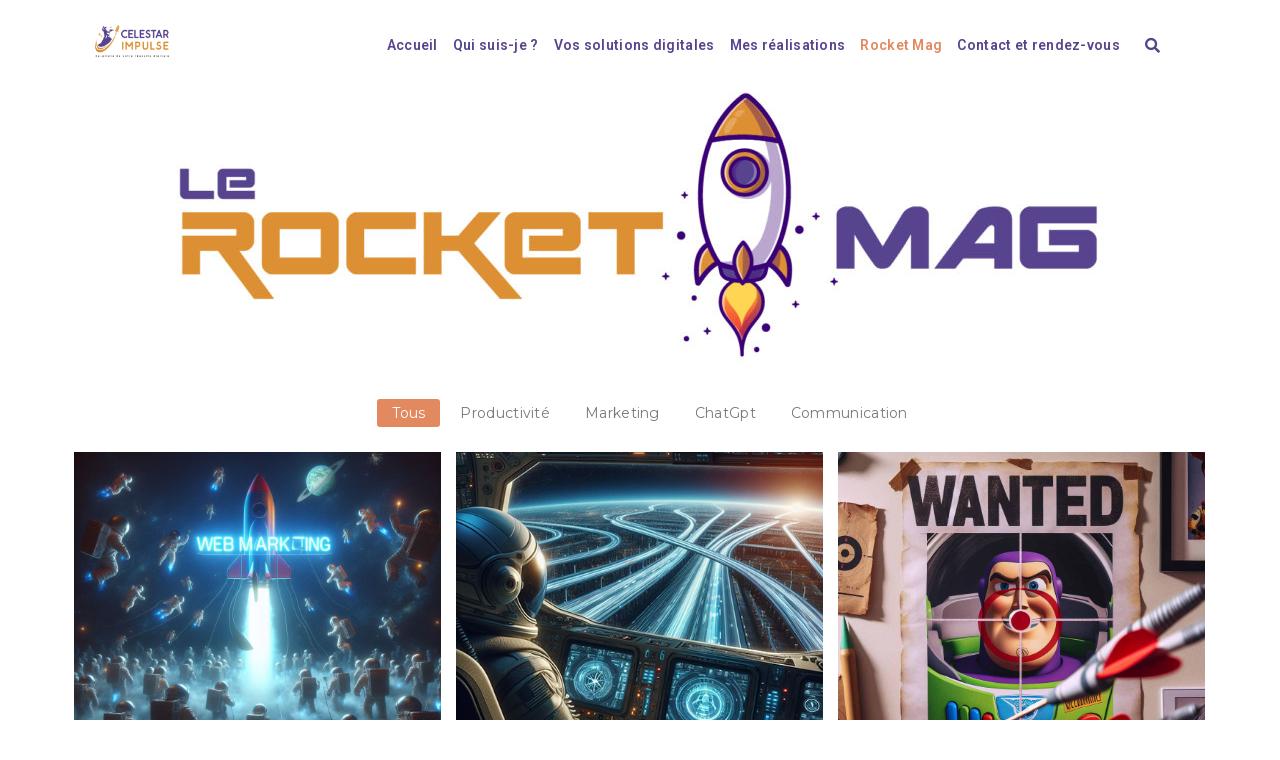

--- FILE ---
content_type: text/html; charset=UTF-8
request_url: https://celestar-impulse.fr/rocket-mag-le-blog-digital/
body_size: 23924
content:
<!DOCTYPE html>
<html class="html" lang="fr-FR">
<head>
	<meta charset="UTF-8">
	<link rel="profile" href="https://gmpg.org/xfn/11">

	<meta name='robots' content='index, follow, max-image-preview:large, max-snippet:-1, max-video-preview:-1' />
<meta name="viewport" content="width=device-width, initial-scale=1">
	<!-- This site is optimized with the Yoast SEO plugin v22.4 - https://yoast.com/wordpress/plugins/seo/ -->
	<title>Rocket Mag - Le blog digital</title>
	<meta name="description" content="Retrouvez des astuces digitales à travers plusieurs articles de blog du Rocket Mag. Apprenez à développer votre business grâce au digital !" />
	<link rel="canonical" href="https://celestar-impulse.fr/rocket-mag-le-blog-digital/" />
	<meta property="og:locale" content="fr_FR" />
	<meta property="og:type" content="article" />
	<meta property="og:title" content="Rocket Mag - Le blog digital" />
	<meta property="og:description" content="Retrouvez des astuces digitales à travers plusieurs articles de blog du Rocket Mag. Apprenez à développer votre business grâce au digital !" />
	<meta property="og:url" content="https://celestar-impulse.fr/rocket-mag-le-blog-digital/" />
	<meta property="og:site_name" content="Celestar Impulse" />
	<meta property="article:modified_time" content="2024-04-03T13:18:15+00:00" />
	<meta property="og:image" content="http://celestar-impulse.fr/wp-content/uploads/2023/11/Logo-Rocket-Mag-Web-1024x324.jpg" />
	<script type="application/ld+json" class="yoast-schema-graph">{"@context":"https://schema.org","@graph":[{"@type":"WebPage","@id":"https://celestar-impulse.fr/rocket-mag-le-blog-digital/","url":"https://celestar-impulse.fr/rocket-mag-le-blog-digital/","name":"Rocket Mag - Le blog digital","isPartOf":{"@id":"https://celestar-impulse.fr/#website"},"primaryImageOfPage":{"@id":"https://celestar-impulse.fr/rocket-mag-le-blog-digital/#primaryimage"},"image":{"@id":"https://celestar-impulse.fr/rocket-mag-le-blog-digital/#primaryimage"},"thumbnailUrl":"http://celestar-impulse.fr/wp-content/uploads/2023/11/Logo-Rocket-Mag-Web-1024x324.jpg","datePublished":"2024-03-25T08:15:16+00:00","dateModified":"2024-04-03T13:18:15+00:00","description":"Retrouvez des astuces digitales à travers plusieurs articles de blog du Rocket Mag. Apprenez à développer votre business grâce au digital !","breadcrumb":{"@id":"https://celestar-impulse.fr/rocket-mag-le-blog-digital/#breadcrumb"},"inLanguage":"fr-FR","potentialAction":[{"@type":"ReadAction","target":["https://celestar-impulse.fr/rocket-mag-le-blog-digital/"]}]},{"@type":"ImageObject","inLanguage":"fr-FR","@id":"https://celestar-impulse.fr/rocket-mag-le-blog-digital/#primaryimage","url":"http://celestar-impulse.fr/wp-content/uploads/2023/11/Logo-Rocket-Mag-Web-1024x324.jpg","contentUrl":"http://celestar-impulse.fr/wp-content/uploads/2023/11/Logo-Rocket-Mag-Web-1024x324.jpg"},{"@type":"BreadcrumbList","@id":"https://celestar-impulse.fr/rocket-mag-le-blog-digital/#breadcrumb","itemListElement":[{"@type":"ListItem","position":1,"name":"Accueil","item":"https://celestar-impulse.fr/"},{"@type":"ListItem","position":2,"name":"Rocket Mag"}]},{"@type":"WebSite","@id":"https://celestar-impulse.fr/#website","url":"https://celestar-impulse.fr/","name":"Celestar Impulse","description":"Co-pilote de votre réussite digitale","publisher":{"@id":"https://celestar-impulse.fr/#organization"},"potentialAction":[{"@type":"SearchAction","target":{"@type":"EntryPoint","urlTemplate":"https://celestar-impulse.fr/?s={search_term_string}"},"query-input":"required name=search_term_string"}],"inLanguage":"fr-FR"},{"@type":"Organization","@id":"https://celestar-impulse.fr/#organization","name":"Celestar Impulse","url":"https://celestar-impulse.fr/","logo":{"@type":"ImageObject","inLanguage":"fr-FR","@id":"https://celestar-impulse.fr/#/schema/logo/image/","url":"https://celestar-impulse.fr/wp-content/uploads/2023/11/CELESTAR-IMPULSE_2.png","contentUrl":"https://celestar-impulse.fr/wp-content/uploads/2023/11/CELESTAR-IMPULSE_2.png","width":2098,"height":976,"caption":"Celestar Impulse"},"image":{"@id":"https://celestar-impulse.fr/#/schema/logo/image/"},"sameAs":["https://www.linkedin.com/in/aymeric-charrier/"]}]}</script>
	<!-- / Yoast SEO plugin. -->


<link rel='dns-prefetch' href='//fonts.googleapis.com' />
<link rel="alternate" type="application/rss+xml" title="Celestar Impulse &raquo; Flux" href="https://celestar-impulse.fr/feed/" />
<link rel="alternate" type="application/rss+xml" title="Celestar Impulse &raquo; Flux des commentaires" href="https://celestar-impulse.fr/comments/feed/" />
<link rel="alternate" title="oEmbed (JSON)" type="application/json+oembed" href="https://celestar-impulse.fr/wp-json/oembed/1.0/embed?url=https%3A%2F%2Fcelestar-impulse.fr%2Frocket-mag-le-blog-digital%2F" />
<link rel="alternate" title="oEmbed (XML)" type="text/xml+oembed" href="https://celestar-impulse.fr/wp-json/oembed/1.0/embed?url=https%3A%2F%2Fcelestar-impulse.fr%2Frocket-mag-le-blog-digital%2F&#038;format=xml" />
<style id='wp-img-auto-sizes-contain-inline-css'>
img:is([sizes=auto i],[sizes^="auto," i]){contain-intrinsic-size:3000px 1500px}
/*# sourceURL=wp-img-auto-sizes-contain-inline-css */
</style>
<style id='wp-emoji-styles-inline-css'>

	img.wp-smiley, img.emoji {
		display: inline !important;
		border: none !important;
		box-shadow: none !important;
		height: 1em !important;
		width: 1em !important;
		margin: 0 0.07em !important;
		vertical-align: -0.1em !important;
		background: none !important;
		padding: 0 !important;
	}
/*# sourceURL=wp-emoji-styles-inline-css */
</style>
<style id='classic-theme-styles-inline-css'>
/*! This file is auto-generated */
.wp-block-button__link{color:#fff;background-color:#32373c;border-radius:9999px;box-shadow:none;text-decoration:none;padding:calc(.667em + 2px) calc(1.333em + 2px);font-size:1.125em}.wp-block-file__button{background:#32373c;color:#fff;text-decoration:none}
/*# sourceURL=/wp-includes/css/classic-themes.min.css */
</style>
<link rel='stylesheet' id='htslider-widgets-css' href='https://celestar-impulse.fr/wp-content/plugins/ht-slider-for-elementor/assets/css/ht-slider-widgets.css?ver=1.5.3' media='all' />
<link rel='stylesheet' id='mailerlite_forms.css-css' href='https://celestar-impulse.fr/wp-content/plugins/official-mailerlite-sign-up-forms/assets/css/mailerlite_forms.css?ver=1.7.6' media='all' />
<link rel='stylesheet' id='hfe-style-css' href='https://celestar-impulse.fr/wp-content/plugins/header-footer-elementor/assets/css/header-footer-elementor.css?ver=1.6.26' media='all' />
<link rel='stylesheet' id='elementor-frontend-css' href='https://celestar-impulse.fr/wp-content/plugins/elementor/assets/css/frontend-lite.min.css?ver=3.18.3' media='all' />
<link rel='stylesheet' id='swiper-css' href='https://celestar-impulse.fr/wp-content/plugins/elementor/assets/lib/swiper/v8/css/swiper.min.css?ver=8.4.5' media='all' />
<link rel='stylesheet' id='elementor-post-13-css' href='https://celestar-impulse.fr/wp-content/uploads/elementor/css/post-13.css?ver=1712148683' media='all' />
<link rel='stylesheet' id='elementor-global-css' href='https://celestar-impulse.fr/wp-content/uploads/elementor/css/global.css?ver=1712148684' media='all' />
<link rel='stylesheet' id='elementor-post-1670-css' href='https://celestar-impulse.fr/wp-content/uploads/elementor/css/post-1670.css?ver=1712149378' media='all' />
<link rel='stylesheet' id='hfe-widgets-style-css' href='https://celestar-impulse.fr/wp-content/plugins/header-footer-elementor/inc/widgets-css/frontend.css?ver=1.6.26' media='all' />
<link rel='stylesheet' id='eael-general-css' href='https://celestar-impulse.fr/wp-content/plugins/essential-addons-for-elementor-lite/assets/front-end/css/view/general.min.css?ver=5.9.14' media='all' />
<link rel='stylesheet' id='eael-19-css' href='https://celestar-impulse.fr/wp-content/uploads/essential-addons-elementor/eael-19.css?ver=1712157495' media='all' />
<link rel='stylesheet' id='elementor-post-19-css' href='https://celestar-impulse.fr/wp-content/uploads/elementor/css/post-19.css?ver=1712148684' media='all' />
<link rel='stylesheet' id='eael-34-css' href='https://celestar-impulse.fr/wp-content/uploads/essential-addons-elementor/eael-34.css?ver=1712157495' media='all' />
<link rel='stylesheet' id='elementor-post-34-css' href='https://celestar-impulse.fr/wp-content/uploads/elementor/css/post-34.css?ver=1720107951' media='all' />
<link rel='stylesheet' id='font-awesome-css' href='https://celestar-impulse.fr/wp-content/themes/oceanwp/assets/fonts/fontawesome/css/all.min.css?ver=5.15.1' media='all' />
<link rel='stylesheet' id='simple-line-icons-css' href='https://celestar-impulse.fr/wp-content/themes/oceanwp/assets/css/third/simple-line-icons.min.css?ver=2.4.0' media='all' />
<link rel='stylesheet' id='oceanwp-style-css' href='https://celestar-impulse.fr/wp-content/themes/oceanwp/assets/css/style.min.css?ver=3.5.1' media='all' />
<link rel='stylesheet' id='oceanwp-google-font-montserrat-css' href='//fonts.googleapis.com/css?family=Montserrat%3A100%2C200%2C300%2C400%2C500%2C600%2C700%2C800%2C900%2C100i%2C200i%2C300i%2C400i%2C500i%2C600i%2C700i%2C800i%2C900i&#038;subset=latin&#038;display=swap&#038;ver=6.9' media='all' />
<link rel='stylesheet' id='elementor-icons-ekiticons-css' href='https://celestar-impulse.fr/wp-content/plugins/elementskit-lite/modules/elementskit-icon-pack/assets/css/ekiticons.css?ver=3.1.0' media='all' />
<link rel='stylesheet' id='ekit-widget-styles-css' href='https://celestar-impulse.fr/wp-content/plugins/elementskit-lite/widgets/init/assets/css/widget-styles.css?ver=3.1.0' media='all' />
<link rel='stylesheet' id='ekit-responsive-css' href='https://celestar-impulse.fr/wp-content/plugins/elementskit-lite/widgets/init/assets/css/responsive.css?ver=3.1.0' media='all' />
<link rel='stylesheet' id='wpr-text-animations-css-css' href='https://celestar-impulse.fr/wp-content/plugins/royal-elementor-addons/assets/css/lib/animations/text-animations.min.css?ver=1.3.96' media='all' />
<link rel='stylesheet' id='wpr-addons-css-css' href='https://celestar-impulse.fr/wp-content/plugins/royal-elementor-addons/assets/css/frontend.min.css?ver=1.3.96' media='all' />
<link rel='stylesheet' id='font-awesome-5-all-css' href='https://celestar-impulse.fr/wp-content/plugins/elementor/assets/lib/font-awesome/css/all.min.css?ver=5.9.14' media='all' />
<link rel='stylesheet' id='google-fonts-1-css' href='https://fonts.googleapis.com/css?family=Roboto%3A100%2C100italic%2C200%2C200italic%2C300%2C300italic%2C400%2C400italic%2C500%2C500italic%2C600%2C600italic%2C700%2C700italic%2C800%2C800italic%2C900%2C900italic%7CRoboto+Slab%3A100%2C100italic%2C200%2C200italic%2C300%2C300italic%2C400%2C400italic%2C500%2C500italic%2C600%2C600italic%2C700%2C700italic%2C800%2C800italic%2C900%2C900italic%7CComfortaa%3A100%2C100italic%2C200%2C200italic%2C300%2C300italic%2C400%2C400italic%2C500%2C500italic%2C600%2C600italic%2C700%2C700italic%2C800%2C800italic%2C900%2C900italic%7CMontserrat%3A100%2C100italic%2C200%2C200italic%2C300%2C300italic%2C400%2C400italic%2C500%2C500italic%2C600%2C600italic%2C700%2C700italic%2C800%2C800italic%2C900%2C900italic&#038;display=swap&#038;ver=6.9' media='all' />
<link rel="preconnect" href="https://fonts.gstatic.com/" crossorigin><script data-cfasync="false" src="https://celestar-impulse.fr/wp-includes/js/jquery/jquery.min.js?ver=3.7.1" id="jquery-core-js"></script>
<script data-cfasync="false" src="https://celestar-impulse.fr/wp-includes/js/jquery/jquery-migrate.min.js?ver=3.4.1" id="jquery-migrate-js"></script>
<link rel="https://api.w.org/" href="https://celestar-impulse.fr/wp-json/" /><link rel="alternate" title="JSON" type="application/json" href="https://celestar-impulse.fr/wp-json/wp/v2/pages/1670" /><link rel="EditURI" type="application/rsd+xml" title="RSD" href="https://celestar-impulse.fr/xmlrpc.php?rsd" />
<meta name="generator" content="WordPress 6.9" />
<link rel='shortlink' href='https://celestar-impulse.fr/?p=1670' />
<style type='text/css'> .ae_data .elementor-editor-element-setting {
            display:none !important;
            }
            </style><!-- HFCM by 99 Robots - Snippet # 1: Google Tag Manager Header -->
<!-- Google Tag Manager -->
<script>(function(w,d,s,l,i){w[l]=w[l]||[];w[l].push({'gtm.start':
new Date().getTime(),event:'gtm.js'});var f=d.getElementsByTagName(s)[0],
j=d.createElement(s),dl=l!='dataLayer'?'&l='+l:'';j.async=true;j.src=
'https://www.googletagmanager.com/gtm.js?id='+i+dl;f.parentNode.insertBefore(j,f);
})(window,document,'script','dataLayer','GTM-N4P53P52');</script>
<!-- End Google Tag Manager -->
<!-- /end HFCM by 99 Robots -->
        <!-- MailerLite Universal -->
        <script>
            (function(w,d,e,u,f,l,n){w[f]=w[f]||function(){(w[f].q=w[f].q||[])
                .push(arguments);},l=d.createElement(e),l.async=1,l.src=u,
                n=d.getElementsByTagName(e)[0],n.parentNode.insertBefore(l,n);})
            (window,document,'script','https://assets.mailerlite.com/js/universal.js','ml');
            ml('account', '714678');
            ml('enablePopups', true);
        </script>
        <!-- End MailerLite Universal -->
        <meta name="generator" content="Elementor 3.18.3; features: e_dom_optimization, e_optimized_assets_loading, e_optimized_css_loading, e_font_icon_svg, additional_custom_breakpoints, block_editor_assets_optimize, e_image_loading_optimization; settings: css_print_method-external, google_font-enabled, font_display-swap">
<link rel="icon" href="https://celestar-impulse.fr/wp-content/uploads/2023/11/favicon-celestar-impulse.svg" sizes="32x32" />
<link rel="icon" href="https://celestar-impulse.fr/wp-content/uploads/2023/11/favicon-celestar-impulse.svg" sizes="192x192" />
<link rel="apple-touch-icon" href="https://celestar-impulse.fr/wp-content/uploads/2023/11/favicon-celestar-impulse.svg" />
<meta name="msapplication-TileImage" content="https://celestar-impulse.fr/wp-content/uploads/2023/11/favicon-celestar-impulse.svg" />
<style id="wpr_lightbox_styles">
				.lg-backdrop {
					background-color: rgba(0,0,0,0.6) !important;
				}
				.lg-toolbar,
				.lg-dropdown {
					background-color: rgba(0,0,0,0.8) !important;
				}
				.lg-dropdown:after {
					border-bottom-color: rgba(0,0,0,0.8) !important;
				}
				.lg-sub-html {
					background-color: rgba(0,0,0,0.8) !important;
				}
				.lg-thumb-outer,
				.lg-progress-bar {
					background-color: #444444 !important;
				}
				.lg-progress {
					background-color: #a90707 !important;
				}
				.lg-icon {
					color: #efefef !important;
					font-size: 20px !important;
				}
				.lg-icon.lg-toogle-thumb {
					font-size: 24px !important;
				}
				.lg-icon:hover,
				.lg-dropdown-text:hover {
					color: #ffffff !important;
				}
				.lg-sub-html,
				.lg-dropdown-text {
					color: #efefef !important;
					font-size: 14px !important;
				}
				#lg-counter {
					color: #efefef !important;
					font-size: 14px !important;
				}
				.lg-prev,
				.lg-next {
					font-size: 35px !important;
				}

				/* Defaults */
				.lg-icon {
				background-color: transparent !important;
				}

				#lg-counter {
				opacity: 0.9;
				}

				.lg-thumb-outer {
				padding: 0 10px;
				}

				.lg-thumb-item {
				border-radius: 0 !important;
				border: none !important;
				opacity: 0.5;
				}

				.lg-thumb-item.active {
					opacity: 1;
				}
	         </style><!-- OceanWP CSS -->
<style type="text/css">
/* General CSS */a{color:#58448e}a .owp-icon use{stroke:#58448e}a:hover{color:#dd9033}a:hover .owp-icon use{stroke:#dd9033}body .theme-button,body input[type="submit"],body button[type="submit"],body button,body .button,body div.wpforms-container-full .wpforms-form input[type=submit],body div.wpforms-container-full .wpforms-form button[type=submit],body div.wpforms-container-full .wpforms-form .wpforms-page-button{background-color:#dd9033}body .theme-button:hover,body input[type="submit"]:hover,body button[type="submit"]:hover,body button:hover,body .button:hover,body div.wpforms-container-full .wpforms-form input[type=submit]:hover,body div.wpforms-container-full .wpforms-form input[type=submit]:active,body div.wpforms-container-full .wpforms-form button[type=submit]:hover,body div.wpforms-container-full .wpforms-form button[type=submit]:active,body div.wpforms-container-full .wpforms-form .wpforms-page-button:hover,body div.wpforms-container-full .wpforms-form .wpforms-page-button:active{background-color:#ffffff}body .theme-button:hover,body input[type="submit"]:hover,body button[type="submit"]:hover,body button:hover,body .button:hover,body div.wpforms-container-full .wpforms-form input[type=submit]:hover,body div.wpforms-container-full .wpforms-form input[type=submit]:active,body div.wpforms-container-full .wpforms-form button[type=submit]:hover,body div.wpforms-container-full .wpforms-form button[type=submit]:active,body div.wpforms-container-full .wpforms-form .wpforms-page-button:hover,body div.wpforms-container-full .wpforms-form .wpforms-page-button:active{color:#dd9033}/* Header CSS */#site-navigation-wrap .dropdown-menu >li >a,.oceanwp-mobile-menu-icon a,.mobile-menu-close,.after-header-content-inner >a{line-height:27px}#site-header.has-header-media .overlay-header-media{background-color:rgba(0,0,0,0.5)}body .sidr a,body .sidr-class-dropdown-toggle,#mobile-dropdown ul li a,#mobile-dropdown ul li a .dropdown-toggle,#mobile-fullscreen ul li a,#mobile-fullscreen .oceanwp-social-menu.simple-social ul li a{color:#58448e}#mobile-fullscreen a.close .close-icon-inner,#mobile-fullscreen a.close .close-icon-inner::after{background-color:#58448e}body .sidr a:hover,body .sidr-class-dropdown-toggle:hover,body .sidr-class-dropdown-toggle .fa,body .sidr-class-menu-item-has-children.active >a,body .sidr-class-menu-item-has-children.active >a >.sidr-class-dropdown-toggle,#mobile-dropdown ul li a:hover,#mobile-dropdown ul li a .dropdown-toggle:hover,#mobile-dropdown .menu-item-has-children.active >a,#mobile-dropdown .menu-item-has-children.active >a >.dropdown-toggle,#mobile-fullscreen ul li a:hover,#mobile-fullscreen .oceanwp-social-menu.simple-social ul li a:hover{color:#dd9033}#mobile-fullscreen a.close:hover .close-icon-inner,#mobile-fullscreen a.close:hover .close-icon-inner::after{background-color:#dd9033}body .sidr-class-mobile-searchform input,body .sidr-class-mobile-searchform input:focus,#mobile-dropdown #mobile-menu-search form input,#mobile-fullscreen #mobile-search input,#mobile-fullscreen #mobile-search .search-text{color:#58448e}/* Sidebar CSS */.widget-area{padding:0!important}/* Typography CSS */body{font-family:Montserrat;font-weight:400;font-style:normal;color:#58448e;line-height:1.6;letter-spacing:.3px}h1{font-family:Montserrat;font-weight:700;font-style:normal;font-size:26px;color:#dd9033;text-transform:uppercase}h2{font-family:Montserrat;font-weight:600;color:#dd9033;text-transform:uppercase}h3{font-family:Montserrat;font-weight:600;font-style:normal;font-size:14px;color:#58448e;text-transform:uppercase}h4{font-family:Montserrat;font-weight:500;font-style:normal;color:#58448e}
</style><style id='global-styles-inline-css'>
:root{--wp--preset--aspect-ratio--square: 1;--wp--preset--aspect-ratio--4-3: 4/3;--wp--preset--aspect-ratio--3-4: 3/4;--wp--preset--aspect-ratio--3-2: 3/2;--wp--preset--aspect-ratio--2-3: 2/3;--wp--preset--aspect-ratio--16-9: 16/9;--wp--preset--aspect-ratio--9-16: 9/16;--wp--preset--color--black: #000000;--wp--preset--color--cyan-bluish-gray: #abb8c3;--wp--preset--color--white: #ffffff;--wp--preset--color--pale-pink: #f78da7;--wp--preset--color--vivid-red: #cf2e2e;--wp--preset--color--luminous-vivid-orange: #ff6900;--wp--preset--color--luminous-vivid-amber: #fcb900;--wp--preset--color--light-green-cyan: #7bdcb5;--wp--preset--color--vivid-green-cyan: #00d084;--wp--preset--color--pale-cyan-blue: #8ed1fc;--wp--preset--color--vivid-cyan-blue: #0693e3;--wp--preset--color--vivid-purple: #9b51e0;--wp--preset--gradient--vivid-cyan-blue-to-vivid-purple: linear-gradient(135deg,rgb(6,147,227) 0%,rgb(155,81,224) 100%);--wp--preset--gradient--light-green-cyan-to-vivid-green-cyan: linear-gradient(135deg,rgb(122,220,180) 0%,rgb(0,208,130) 100%);--wp--preset--gradient--luminous-vivid-amber-to-luminous-vivid-orange: linear-gradient(135deg,rgb(252,185,0) 0%,rgb(255,105,0) 100%);--wp--preset--gradient--luminous-vivid-orange-to-vivid-red: linear-gradient(135deg,rgb(255,105,0) 0%,rgb(207,46,46) 100%);--wp--preset--gradient--very-light-gray-to-cyan-bluish-gray: linear-gradient(135deg,rgb(238,238,238) 0%,rgb(169,184,195) 100%);--wp--preset--gradient--cool-to-warm-spectrum: linear-gradient(135deg,rgb(74,234,220) 0%,rgb(151,120,209) 20%,rgb(207,42,186) 40%,rgb(238,44,130) 60%,rgb(251,105,98) 80%,rgb(254,248,76) 100%);--wp--preset--gradient--blush-light-purple: linear-gradient(135deg,rgb(255,206,236) 0%,rgb(152,150,240) 100%);--wp--preset--gradient--blush-bordeaux: linear-gradient(135deg,rgb(254,205,165) 0%,rgb(254,45,45) 50%,rgb(107,0,62) 100%);--wp--preset--gradient--luminous-dusk: linear-gradient(135deg,rgb(255,203,112) 0%,rgb(199,81,192) 50%,rgb(65,88,208) 100%);--wp--preset--gradient--pale-ocean: linear-gradient(135deg,rgb(255,245,203) 0%,rgb(182,227,212) 50%,rgb(51,167,181) 100%);--wp--preset--gradient--electric-grass: linear-gradient(135deg,rgb(202,248,128) 0%,rgb(113,206,126) 100%);--wp--preset--gradient--midnight: linear-gradient(135deg,rgb(2,3,129) 0%,rgb(40,116,252) 100%);--wp--preset--font-size--small: 13px;--wp--preset--font-size--medium: 20px;--wp--preset--font-size--large: 36px;--wp--preset--font-size--x-large: 42px;--wp--preset--spacing--20: 0.44rem;--wp--preset--spacing--30: 0.67rem;--wp--preset--spacing--40: 1rem;--wp--preset--spacing--50: 1.5rem;--wp--preset--spacing--60: 2.25rem;--wp--preset--spacing--70: 3.38rem;--wp--preset--spacing--80: 5.06rem;--wp--preset--shadow--natural: 6px 6px 9px rgba(0, 0, 0, 0.2);--wp--preset--shadow--deep: 12px 12px 50px rgba(0, 0, 0, 0.4);--wp--preset--shadow--sharp: 6px 6px 0px rgba(0, 0, 0, 0.2);--wp--preset--shadow--outlined: 6px 6px 0px -3px rgb(255, 255, 255), 6px 6px rgb(0, 0, 0);--wp--preset--shadow--crisp: 6px 6px 0px rgb(0, 0, 0);}:where(.is-layout-flex){gap: 0.5em;}:where(.is-layout-grid){gap: 0.5em;}body .is-layout-flex{display: flex;}.is-layout-flex{flex-wrap: wrap;align-items: center;}.is-layout-flex > :is(*, div){margin: 0;}body .is-layout-grid{display: grid;}.is-layout-grid > :is(*, div){margin: 0;}:where(.wp-block-columns.is-layout-flex){gap: 2em;}:where(.wp-block-columns.is-layout-grid){gap: 2em;}:where(.wp-block-post-template.is-layout-flex){gap: 1.25em;}:where(.wp-block-post-template.is-layout-grid){gap: 1.25em;}.has-black-color{color: var(--wp--preset--color--black) !important;}.has-cyan-bluish-gray-color{color: var(--wp--preset--color--cyan-bluish-gray) !important;}.has-white-color{color: var(--wp--preset--color--white) !important;}.has-pale-pink-color{color: var(--wp--preset--color--pale-pink) !important;}.has-vivid-red-color{color: var(--wp--preset--color--vivid-red) !important;}.has-luminous-vivid-orange-color{color: var(--wp--preset--color--luminous-vivid-orange) !important;}.has-luminous-vivid-amber-color{color: var(--wp--preset--color--luminous-vivid-amber) !important;}.has-light-green-cyan-color{color: var(--wp--preset--color--light-green-cyan) !important;}.has-vivid-green-cyan-color{color: var(--wp--preset--color--vivid-green-cyan) !important;}.has-pale-cyan-blue-color{color: var(--wp--preset--color--pale-cyan-blue) !important;}.has-vivid-cyan-blue-color{color: var(--wp--preset--color--vivid-cyan-blue) !important;}.has-vivid-purple-color{color: var(--wp--preset--color--vivid-purple) !important;}.has-black-background-color{background-color: var(--wp--preset--color--black) !important;}.has-cyan-bluish-gray-background-color{background-color: var(--wp--preset--color--cyan-bluish-gray) !important;}.has-white-background-color{background-color: var(--wp--preset--color--white) !important;}.has-pale-pink-background-color{background-color: var(--wp--preset--color--pale-pink) !important;}.has-vivid-red-background-color{background-color: var(--wp--preset--color--vivid-red) !important;}.has-luminous-vivid-orange-background-color{background-color: var(--wp--preset--color--luminous-vivid-orange) !important;}.has-luminous-vivid-amber-background-color{background-color: var(--wp--preset--color--luminous-vivid-amber) !important;}.has-light-green-cyan-background-color{background-color: var(--wp--preset--color--light-green-cyan) !important;}.has-vivid-green-cyan-background-color{background-color: var(--wp--preset--color--vivid-green-cyan) !important;}.has-pale-cyan-blue-background-color{background-color: var(--wp--preset--color--pale-cyan-blue) !important;}.has-vivid-cyan-blue-background-color{background-color: var(--wp--preset--color--vivid-cyan-blue) !important;}.has-vivid-purple-background-color{background-color: var(--wp--preset--color--vivid-purple) !important;}.has-black-border-color{border-color: var(--wp--preset--color--black) !important;}.has-cyan-bluish-gray-border-color{border-color: var(--wp--preset--color--cyan-bluish-gray) !important;}.has-white-border-color{border-color: var(--wp--preset--color--white) !important;}.has-pale-pink-border-color{border-color: var(--wp--preset--color--pale-pink) !important;}.has-vivid-red-border-color{border-color: var(--wp--preset--color--vivid-red) !important;}.has-luminous-vivid-orange-border-color{border-color: var(--wp--preset--color--luminous-vivid-orange) !important;}.has-luminous-vivid-amber-border-color{border-color: var(--wp--preset--color--luminous-vivid-amber) !important;}.has-light-green-cyan-border-color{border-color: var(--wp--preset--color--light-green-cyan) !important;}.has-vivid-green-cyan-border-color{border-color: var(--wp--preset--color--vivid-green-cyan) !important;}.has-pale-cyan-blue-border-color{border-color: var(--wp--preset--color--pale-cyan-blue) !important;}.has-vivid-cyan-blue-border-color{border-color: var(--wp--preset--color--vivid-cyan-blue) !important;}.has-vivid-purple-border-color{border-color: var(--wp--preset--color--vivid-purple) !important;}.has-vivid-cyan-blue-to-vivid-purple-gradient-background{background: var(--wp--preset--gradient--vivid-cyan-blue-to-vivid-purple) !important;}.has-light-green-cyan-to-vivid-green-cyan-gradient-background{background: var(--wp--preset--gradient--light-green-cyan-to-vivid-green-cyan) !important;}.has-luminous-vivid-amber-to-luminous-vivid-orange-gradient-background{background: var(--wp--preset--gradient--luminous-vivid-amber-to-luminous-vivid-orange) !important;}.has-luminous-vivid-orange-to-vivid-red-gradient-background{background: var(--wp--preset--gradient--luminous-vivid-orange-to-vivid-red) !important;}.has-very-light-gray-to-cyan-bluish-gray-gradient-background{background: var(--wp--preset--gradient--very-light-gray-to-cyan-bluish-gray) !important;}.has-cool-to-warm-spectrum-gradient-background{background: var(--wp--preset--gradient--cool-to-warm-spectrum) !important;}.has-blush-light-purple-gradient-background{background: var(--wp--preset--gradient--blush-light-purple) !important;}.has-blush-bordeaux-gradient-background{background: var(--wp--preset--gradient--blush-bordeaux) !important;}.has-luminous-dusk-gradient-background{background: var(--wp--preset--gradient--luminous-dusk) !important;}.has-pale-ocean-gradient-background{background: var(--wp--preset--gradient--pale-ocean) !important;}.has-electric-grass-gradient-background{background: var(--wp--preset--gradient--electric-grass) !important;}.has-midnight-gradient-background{background: var(--wp--preset--gradient--midnight) !important;}.has-small-font-size{font-size: var(--wp--preset--font-size--small) !important;}.has-medium-font-size{font-size: var(--wp--preset--font-size--medium) !important;}.has-large-font-size{font-size: var(--wp--preset--font-size--large) !important;}.has-x-large-font-size{font-size: var(--wp--preset--font-size--x-large) !important;}
/*# sourceURL=global-styles-inline-css */
</style>
<link rel='stylesheet' id='wpr-animations-css-css' href='https://celestar-impulse.fr/wp-content/plugins/royal-elementor-addons/assets/css/lib/animations/wpr-animations.min.css?ver=1.3.96' media='all' />
<link rel='stylesheet' id='wpr-link-animations-css-css' href='https://celestar-impulse.fr/wp-content/plugins/royal-elementor-addons/assets/css/lib/animations/wpr-link-animations.min.css?ver=1.3.96' media='all' />
<link rel='stylesheet' id='wpr-button-animations-css-css' href='https://celestar-impulse.fr/wp-content/plugins/royal-elementor-addons/assets/css/lib/animations/button-animations.min.css?ver=1.3.96' media='all' />
<link rel='stylesheet' id='wpr-loading-animations-css-css' href='https://celestar-impulse.fr/wp-content/plugins/royal-elementor-addons/assets/css/lib/animations/loading-animations.min.css?ver=1.3.96' media='all' />
<link rel='stylesheet' id='wpr-lightgallery-css-css' href='https://celestar-impulse.fr/wp-content/plugins/royal-elementor-addons/assets/css/lib/lightgallery/lightgallery.min.css?ver=1.3.96' media='all' />
</head>

<body class="wp-singular page-template-default page page-id-1670 wp-custom-logo wp-embed-responsive wp-theme-oceanwp ehf-header ehf-footer ehf-template-oceanwp ehf-stylesheet-oceanwp oceanwp-theme dropdown-mobile default-breakpoint content-full-width content-max-width page-header-disabled has-blog-grid elementor-default elementor-kit-13 elementor-page elementor-page-1670" itemscope="itemscope" itemtype="https://schema.org/WebPage">

	
	
	<div id="outer-wrap" class="site clr">

		<a class="skip-link screen-reader-text" href="#main">Skip to content</a>

		
		<div id="wrap" class="clr">

			
					<header id="masthead" itemscope="itemscope" itemtype="https://schema.org/WPHeader">
			<p class="main-title bhf-hidden" itemprop="headline"><a href="https://celestar-impulse.fr" title="Celestar Impulse" rel="home">Celestar Impulse</a></p>
					<div data-elementor-type="wp-post" data-elementor-id="19" class="elementor elementor-19">
							<div class="elementor-element elementor-element-c000e97 elementor-hidden-mobile e-flex e-con-boxed wpr-particle-no wpr-jarallax-no wpr-parallax-no wpr-sticky-section-no e-con e-parent" data-id="c000e97" data-element_type="container" data-settings="{&quot;position&quot;:&quot;fixed&quot;,&quot;background_background&quot;:&quot;classic&quot;,&quot;content_width&quot;:&quot;boxed&quot;}" data-core-v316-plus="true">
					<div class="e-con-inner">
		<div class="elementor-element elementor-element-f219452 e-con-full e-flex wpr-particle-no wpr-jarallax-no wpr-parallax-no wpr-sticky-section-no e-con e-child" data-id="f219452" data-element_type="container" data-settings="{&quot;content_width&quot;:&quot;full&quot;}">
				<div class="elementor-element elementor-element-1a89fa4 elementor-widget elementor-widget-site-logo" data-id="1a89fa4" data-element_type="widget" data-settings="{&quot;align_mobile&quot;:&quot;center&quot;,&quot;space_mobile&quot;:{&quot;unit&quot;:&quot;%&quot;,&quot;size&quot;:50,&quot;sizes&quot;:[]},&quot;align&quot;:&quot;center&quot;,&quot;width&quot;:{&quot;unit&quot;:&quot;%&quot;,&quot;size&quot;:&quot;&quot;,&quot;sizes&quot;:[]},&quot;width_tablet&quot;:{&quot;unit&quot;:&quot;%&quot;,&quot;size&quot;:&quot;&quot;,&quot;sizes&quot;:[]},&quot;width_mobile&quot;:{&quot;unit&quot;:&quot;%&quot;,&quot;size&quot;:&quot;&quot;,&quot;sizes&quot;:[]},&quot;space&quot;:{&quot;unit&quot;:&quot;%&quot;,&quot;size&quot;:&quot;&quot;,&quot;sizes&quot;:[]},&quot;space_tablet&quot;:{&quot;unit&quot;:&quot;%&quot;,&quot;size&quot;:&quot;&quot;,&quot;sizes&quot;:[]},&quot;image_border_radius&quot;:{&quot;unit&quot;:&quot;px&quot;,&quot;top&quot;:&quot;&quot;,&quot;right&quot;:&quot;&quot;,&quot;bottom&quot;:&quot;&quot;,&quot;left&quot;:&quot;&quot;,&quot;isLinked&quot;:true},&quot;image_border_radius_tablet&quot;:{&quot;unit&quot;:&quot;px&quot;,&quot;top&quot;:&quot;&quot;,&quot;right&quot;:&quot;&quot;,&quot;bottom&quot;:&quot;&quot;,&quot;left&quot;:&quot;&quot;,&quot;isLinked&quot;:true},&quot;image_border_radius_mobile&quot;:{&quot;unit&quot;:&quot;px&quot;,&quot;top&quot;:&quot;&quot;,&quot;right&quot;:&quot;&quot;,&quot;bottom&quot;:&quot;&quot;,&quot;left&quot;:&quot;&quot;,&quot;isLinked&quot;:true},&quot;caption_padding&quot;:{&quot;unit&quot;:&quot;px&quot;,&quot;top&quot;:&quot;&quot;,&quot;right&quot;:&quot;&quot;,&quot;bottom&quot;:&quot;&quot;,&quot;left&quot;:&quot;&quot;,&quot;isLinked&quot;:true},&quot;caption_padding_tablet&quot;:{&quot;unit&quot;:&quot;px&quot;,&quot;top&quot;:&quot;&quot;,&quot;right&quot;:&quot;&quot;,&quot;bottom&quot;:&quot;&quot;,&quot;left&quot;:&quot;&quot;,&quot;isLinked&quot;:true},&quot;caption_padding_mobile&quot;:{&quot;unit&quot;:&quot;px&quot;,&quot;top&quot;:&quot;&quot;,&quot;right&quot;:&quot;&quot;,&quot;bottom&quot;:&quot;&quot;,&quot;left&quot;:&quot;&quot;,&quot;isLinked&quot;:true},&quot;caption_space&quot;:{&quot;unit&quot;:&quot;px&quot;,&quot;size&quot;:0,&quot;sizes&quot;:[]},&quot;caption_space_tablet&quot;:{&quot;unit&quot;:&quot;px&quot;,&quot;size&quot;:&quot;&quot;,&quot;sizes&quot;:[]},&quot;caption_space_mobile&quot;:{&quot;unit&quot;:&quot;px&quot;,&quot;size&quot;:&quot;&quot;,&quot;sizes&quot;:[]}}" data-widget_type="site-logo.default">
				<div class="elementor-widget-container">
					<div class="hfe-site-logo">
													<a data-elementor-open-lightbox=""  class='elementor-clickable' href="https://celestar-impulse.fr">
							<div class="hfe-site-logo-set">           
				<div class="hfe-site-logo-container">
									<img class="hfe-site-logo-img elementor-animation-"  src="https://celestar-impulse.fr/wp-content/uploads/2023/11/CELESTAR-IMPULSE_2-300x140.png" alt="Logo de Celestar Impulse - Co-pilote de votre réussite digitale"/>
				</div>
			</div>
							</a>
						</div>  
					</div>
				</div>
				</div>
		<div class="elementor-element elementor-element-8280256 e-con-full e-flex wpr-particle-no wpr-jarallax-no wpr-parallax-no wpr-sticky-section-no e-con e-child" data-id="8280256" data-element_type="container" data-settings="{&quot;content_width&quot;:&quot;full&quot;}">
				<div class="elementor-element elementor-element-914740b hfe-search-layout-icon elementor-widget elementor-widget-hfe-search-button" data-id="914740b" data-element_type="widget" data-settings="{&quot;input_icon_size&quot;:{&quot;unit&quot;:&quot;px&quot;,&quot;size&quot;:110,&quot;sizes&quot;:[]},&quot;input_icon_size_tablet&quot;:{&quot;unit&quot;:&quot;px&quot;,&quot;size&quot;:&quot;&quot;,&quot;sizes&quot;:[]},&quot;input_icon_size_mobile&quot;:{&quot;unit&quot;:&quot;px&quot;,&quot;size&quot;:&quot;&quot;,&quot;sizes&quot;:[]},&quot;toggle_icon_size&quot;:{&quot;unit&quot;:&quot;px&quot;,&quot;size&quot;:15,&quot;sizes&quot;:[]},&quot;toggle_icon_size_tablet&quot;:{&quot;unit&quot;:&quot;px&quot;,&quot;size&quot;:&quot;&quot;,&quot;sizes&quot;:[]},&quot;toggle_icon_size_mobile&quot;:{&quot;unit&quot;:&quot;px&quot;,&quot;size&quot;:&quot;&quot;,&quot;sizes&quot;:[]}}" data-widget_type="hfe-search-button.default">
				<div class="elementor-widget-container">
					<form class="hfe-search-button-wrapper" role="search" action="https://celestar-impulse.fr" method="get">
						<div class = "hfe-search-icon-toggle">
				<input placeholder="" class="hfe-search-form__input" type="search" name="s" title="Recherche" value="">
				<i class="fas fa-search" aria-hidden="true"></i>
			</div>
					</form>
				</div>
				</div>
				<div class="elementor-element elementor-element-7d532c6 eael_simple_menu_hamburger_disable_selected_menu_hide eael-simple-menu-hamburger-align-center eael-hamburger--tablet elementor-widget elementor-widget-eael-simple-menu" data-id="7d532c6" data-element_type="widget" data-widget_type="eael-simple-menu.default">
				<div class="elementor-widget-container">
			<style>
                        @media screen and (max-width: 1024px) {
                            .eael-hamburger--tablet {
                                .eael-simple-menu-horizontal,
                                .eael-simple-menu-vertical {
                                    display: none;
                                }
                            }
                            .eael-hamburger--tablet {
                                .eael-simple-menu-container .eael-simple-menu-toggle {
                                    display: block;
                                }
                            }
                        }
                    </style>            <div data-hamburger-icon="&lt;svg aria-hidden=&quot;true&quot; class=&quot;e-font-icon-svg e-fas-bars&quot; viewBox=&quot;0 0 448 512&quot; xmlns=&quot;http://www.w3.org/2000/svg&quot;&gt;&lt;path d=&quot;M16 132h416c8.837 0 16-7.163 16-16V76c0-8.837-7.163-16-16-16H16C7.163 60 0 67.163 0 76v40c0 8.837 7.163 16 16 16zm0 160h416c8.837 0 16-7.163 16-16v-40c0-8.837-7.163-16-16-16H16c-8.837 0-16 7.163-16 16v40c0 8.837 7.163 16 16 16zm0 160h416c8.837 0 16-7.163 16-16v-40c0-8.837-7.163-16-16-16H16c-8.837 0-16 7.163-16 16v40c0 8.837 7.163 16 16 16z&quot;&gt;&lt;/path&gt;&lt;/svg&gt;" data-indicator-icon="&lt;svg aria-hidden=&quot;true&quot; class=&quot;e-font-icon-svg e-fas-angle-down&quot; viewBox=&quot;0 0 320 512&quot; xmlns=&quot;http://www.w3.org/2000/svg&quot;&gt;&lt;path d=&quot;M143 352.3L7 216.3c-9.4-9.4-9.4-24.6 0-33.9l22.6-22.6c9.4-9.4 24.6-9.4 33.9 0l96.4 96.4 96.4-96.4c9.4-9.4 24.6-9.4 33.9 0l22.6 22.6c9.4 9.4 9.4 24.6 0 33.9l-136 136c-9.2 9.4-24.4 9.4-33.8 0z&quot;&gt;&lt;/path&gt;&lt;/svg&gt;" data-dropdown-indicator-icon="&lt;svg class=&quot;e-font-icon-svg e-fas-angle-down&quot; viewBox=&quot;0 0 320 512&quot; xmlns=&quot;http://www.w3.org/2000/svg&quot;&gt;&lt;path d=&quot;M143 352.3L7 216.3c-9.4-9.4-9.4-24.6 0-33.9l22.6-22.6c9.4-9.4 24.6-9.4 33.9 0l96.4 96.4 96.4-96.4c9.4-9.4 24.6-9.4 33.9 0l22.6 22.6c9.4 9.4 9.4 24.6 0 33.9l-136 136c-9.2 9.4-24.4 9.4-33.8 0z&quot;&gt;&lt;/path&gt;&lt;/svg&gt;" class="eael-simple-menu-container eael-simple-menu-align-right eael-simple-menu--stretch eael-simple-menu-dropdown-align-left preset-3" data-hamburger-breakpoints="{&quot;mobile&quot;:&quot;Portrait mobile (&gt; 767px)&quot;,&quot;tablet&quot;:&quot;Tablette en mode portrait (&gt; 1024px)&quot;,&quot;desktop&quot;:&quot;Desktop (&gt; 2400px)&quot;,&quot;none&quot;:&quot;None&quot;}" data-hamburger-device="tablet">
                <ul id="menu-menu-navigation-top" class="eael-simple-menu eael-simple-menu-dropdown-animate-to-top eael-simple-menu-indicator eael-simple-menu-horizontal"><li id="menu-item-399" class="menu-item menu-item-type-post_type menu-item-object-page menu-item-home menu-item-399"><a href="https://celestar-impulse.fr/">Accueil</a></li>
<li id="menu-item-400" class="menu-item menu-item-type-post_type menu-item-object-page menu-item-400"><a href="https://celestar-impulse.fr/qui-suis-je/">Qui suis-je ?</a></li>
<li id="menu-item-528" class="menu-item menu-item-type-post_type menu-item-object-page menu-item-528"><a href="https://celestar-impulse.fr/vos-solutions-digitales/">Vos solutions digitales</a></li>
<li id="menu-item-1542" class="menu-item menu-item-type-post_type menu-item-object-page menu-item-1542"><a href="https://celestar-impulse.fr/mes-realisations/">Mes réalisations</a></li>
<li id="menu-item-1682" class="menu-item menu-item-type-post_type menu-item-object-page current-menu-item page_item page-item-1670 current_page_item menu-item-1682"><a href="https://celestar-impulse.fr/rocket-mag-le-blog-digital/" aria-current="page">Rocket Mag</a></li>
<li id="menu-item-526" class="menu-item menu-item-type-post_type menu-item-object-page menu-item-526"><a href="https://celestar-impulse.fr/contact/">Contact et rendez-vous</a></li>
</ul>                <button class="eael-simple-menu-toggle">
                    <span class="sr-only ">Humberger Toggle Menu</span>
                    <svg aria-hidden="true" class="e-font-icon-svg e-fas-bars" viewBox="0 0 448 512" xmlns="http://www.w3.org/2000/svg"><path d="M16 132h416c8.837 0 16-7.163 16-16V76c0-8.837-7.163-16-16-16H16C7.163 60 0 67.163 0 76v40c0 8.837 7.163 16 16 16zm0 160h416c8.837 0 16-7.163 16-16v-40c0-8.837-7.163-16-16-16H16c-8.837 0-16 7.163-16 16v40c0 8.837 7.163 16 16 16zm0 160h416c8.837 0 16-7.163 16-16v-40c0-8.837-7.163-16-16-16H16c-8.837 0-16 7.163-16 16v40c0 8.837 7.163 16 16 16z"></path></svg>                </button>
            </div>
            		</div>
				</div>
				</div>
					</div>
				</div>
		<div class="elementor-element elementor-element-1c23521 elementor-hidden-desktop elementor-hidden-tablet e-flex e-con-boxed wpr-particle-no wpr-jarallax-no wpr-parallax-no wpr-sticky-section-no e-con e-parent" data-id="1c23521" data-element_type="container" data-settings="{&quot;content_width&quot;:&quot;boxed&quot;}" data-core-v316-plus="true">
					<div class="e-con-inner">
		<div class="elementor-element elementor-element-1844c33 e-con-full e-flex wpr-particle-no wpr-jarallax-no wpr-parallax-no wpr-sticky-section-no e-con e-child" data-id="1844c33" data-element_type="container" data-settings="{&quot;content_width&quot;:&quot;full&quot;}">
				<div class="elementor-element elementor-element-c2f83cf elementor-widget elementor-widget-site-logo" data-id="c2f83cf" data-element_type="widget" data-settings="{&quot;align_mobile&quot;:&quot;center&quot;,&quot;space_mobile&quot;:{&quot;unit&quot;:&quot;%&quot;,&quot;size&quot;:50,&quot;sizes&quot;:[]},&quot;align&quot;:&quot;center&quot;,&quot;width&quot;:{&quot;unit&quot;:&quot;%&quot;,&quot;size&quot;:&quot;&quot;,&quot;sizes&quot;:[]},&quot;width_tablet&quot;:{&quot;unit&quot;:&quot;%&quot;,&quot;size&quot;:&quot;&quot;,&quot;sizes&quot;:[]},&quot;width_mobile&quot;:{&quot;unit&quot;:&quot;%&quot;,&quot;size&quot;:&quot;&quot;,&quot;sizes&quot;:[]},&quot;space&quot;:{&quot;unit&quot;:&quot;%&quot;,&quot;size&quot;:&quot;&quot;,&quot;sizes&quot;:[]},&quot;space_tablet&quot;:{&quot;unit&quot;:&quot;%&quot;,&quot;size&quot;:&quot;&quot;,&quot;sizes&quot;:[]},&quot;image_border_radius&quot;:{&quot;unit&quot;:&quot;px&quot;,&quot;top&quot;:&quot;&quot;,&quot;right&quot;:&quot;&quot;,&quot;bottom&quot;:&quot;&quot;,&quot;left&quot;:&quot;&quot;,&quot;isLinked&quot;:true},&quot;image_border_radius_tablet&quot;:{&quot;unit&quot;:&quot;px&quot;,&quot;top&quot;:&quot;&quot;,&quot;right&quot;:&quot;&quot;,&quot;bottom&quot;:&quot;&quot;,&quot;left&quot;:&quot;&quot;,&quot;isLinked&quot;:true},&quot;image_border_radius_mobile&quot;:{&quot;unit&quot;:&quot;px&quot;,&quot;top&quot;:&quot;&quot;,&quot;right&quot;:&quot;&quot;,&quot;bottom&quot;:&quot;&quot;,&quot;left&quot;:&quot;&quot;,&quot;isLinked&quot;:true},&quot;caption_padding&quot;:{&quot;unit&quot;:&quot;px&quot;,&quot;top&quot;:&quot;&quot;,&quot;right&quot;:&quot;&quot;,&quot;bottom&quot;:&quot;&quot;,&quot;left&quot;:&quot;&quot;,&quot;isLinked&quot;:true},&quot;caption_padding_tablet&quot;:{&quot;unit&quot;:&quot;px&quot;,&quot;top&quot;:&quot;&quot;,&quot;right&quot;:&quot;&quot;,&quot;bottom&quot;:&quot;&quot;,&quot;left&quot;:&quot;&quot;,&quot;isLinked&quot;:true},&quot;caption_padding_mobile&quot;:{&quot;unit&quot;:&quot;px&quot;,&quot;top&quot;:&quot;&quot;,&quot;right&quot;:&quot;&quot;,&quot;bottom&quot;:&quot;&quot;,&quot;left&quot;:&quot;&quot;,&quot;isLinked&quot;:true},&quot;caption_space&quot;:{&quot;unit&quot;:&quot;px&quot;,&quot;size&quot;:0,&quot;sizes&quot;:[]},&quot;caption_space_tablet&quot;:{&quot;unit&quot;:&quot;px&quot;,&quot;size&quot;:&quot;&quot;,&quot;sizes&quot;:[]},&quot;caption_space_mobile&quot;:{&quot;unit&quot;:&quot;px&quot;,&quot;size&quot;:&quot;&quot;,&quot;sizes&quot;:[]}}" data-widget_type="site-logo.default">
				<div class="elementor-widget-container">
					<div class="hfe-site-logo">
													<a data-elementor-open-lightbox=""  class='elementor-clickable' href="https://celestar-impulse.fr">
							<div class="hfe-site-logo-set">           
				<div class="hfe-site-logo-container">
									<img class="hfe-site-logo-img elementor-animation-"  src="https://celestar-impulse.fr/wp-content/uploads/2023/11/CELESTAR-IMPULSE_2-300x140.png" alt="Logo de Celestar Impulse - Co-pilote de votre réussite digitale"/>
				</div>
			</div>
							</a>
						</div>  
					</div>
				</div>
				</div>
		<div class="elementor-element elementor-element-8021c5a e-con-full e-flex wpr-particle-no wpr-jarallax-no wpr-parallax-no wpr-sticky-section-no e-con e-child" data-id="8021c5a" data-element_type="container" data-settings="{&quot;content_width&quot;:&quot;full&quot;}">
				<div class="elementor-element elementor-element-a7efe93 hfe-search-layout-icon elementor-widget elementor-widget-hfe-search-button" data-id="a7efe93" data-element_type="widget" data-settings="{&quot;input_icon_size&quot;:{&quot;unit&quot;:&quot;px&quot;,&quot;size&quot;:110,&quot;sizes&quot;:[]},&quot;input_icon_size_tablet&quot;:{&quot;unit&quot;:&quot;px&quot;,&quot;size&quot;:&quot;&quot;,&quot;sizes&quot;:[]},&quot;input_icon_size_mobile&quot;:{&quot;unit&quot;:&quot;px&quot;,&quot;size&quot;:&quot;&quot;,&quot;sizes&quot;:[]},&quot;toggle_icon_size&quot;:{&quot;unit&quot;:&quot;px&quot;,&quot;size&quot;:15,&quot;sizes&quot;:[]},&quot;toggle_icon_size_tablet&quot;:{&quot;unit&quot;:&quot;px&quot;,&quot;size&quot;:&quot;&quot;,&quot;sizes&quot;:[]},&quot;toggle_icon_size_mobile&quot;:{&quot;unit&quot;:&quot;px&quot;,&quot;size&quot;:&quot;&quot;,&quot;sizes&quot;:[]}}" data-widget_type="hfe-search-button.default">
				<div class="elementor-widget-container">
					<form class="hfe-search-button-wrapper" role="search" action="https://celestar-impulse.fr" method="get">
						<div class = "hfe-search-icon-toggle">
				<input placeholder="" class="hfe-search-form__input" type="search" name="s" title="Recherche" value="">
				<i class="fas fa-search" aria-hidden="true"></i>
			</div>
					</form>
				</div>
				</div>
				<div class="elementor-element elementor-element-3279ab6 eael_simple_menu_hamburger_disable_selected_menu_hide eael-simple-menu-hamburger-align-center eael-hamburger--tablet elementor-widget elementor-widget-eael-simple-menu" data-id="3279ab6" data-element_type="widget" data-widget_type="eael-simple-menu.default">
				<div class="elementor-widget-container">
			<style>
                        @media screen and (max-width: 1024px) {
                            .eael-hamburger--tablet {
                                .eael-simple-menu-horizontal,
                                .eael-simple-menu-vertical {
                                    display: none;
                                }
                            }
                            .eael-hamburger--tablet {
                                .eael-simple-menu-container .eael-simple-menu-toggle {
                                    display: block;
                                }
                            }
                        }
                    </style>            <div data-hamburger-icon="&lt;svg aria-hidden=&quot;true&quot; class=&quot;e-font-icon-svg e-fas-bars&quot; viewBox=&quot;0 0 448 512&quot; xmlns=&quot;http://www.w3.org/2000/svg&quot;&gt;&lt;path d=&quot;M16 132h416c8.837 0 16-7.163 16-16V76c0-8.837-7.163-16-16-16H16C7.163 60 0 67.163 0 76v40c0 8.837 7.163 16 16 16zm0 160h416c8.837 0 16-7.163 16-16v-40c0-8.837-7.163-16-16-16H16c-8.837 0-16 7.163-16 16v40c0 8.837 7.163 16 16 16zm0 160h416c8.837 0 16-7.163 16-16v-40c0-8.837-7.163-16-16-16H16c-8.837 0-16 7.163-16 16v40c0 8.837 7.163 16 16 16z&quot;&gt;&lt;/path&gt;&lt;/svg&gt;" data-indicator-icon="&lt;svg aria-hidden=&quot;true&quot; class=&quot;e-font-icon-svg e-fas-angle-down&quot; viewBox=&quot;0 0 320 512&quot; xmlns=&quot;http://www.w3.org/2000/svg&quot;&gt;&lt;path d=&quot;M143 352.3L7 216.3c-9.4-9.4-9.4-24.6 0-33.9l22.6-22.6c9.4-9.4 24.6-9.4 33.9 0l96.4 96.4 96.4-96.4c9.4-9.4 24.6-9.4 33.9 0l22.6 22.6c9.4 9.4 9.4 24.6 0 33.9l-136 136c-9.2 9.4-24.4 9.4-33.8 0z&quot;&gt;&lt;/path&gt;&lt;/svg&gt;" data-dropdown-indicator-icon="&lt;svg class=&quot;e-font-icon-svg e-fas-angle-down&quot; viewBox=&quot;0 0 320 512&quot; xmlns=&quot;http://www.w3.org/2000/svg&quot;&gt;&lt;path d=&quot;M143 352.3L7 216.3c-9.4-9.4-9.4-24.6 0-33.9l22.6-22.6c9.4-9.4 24.6-9.4 33.9 0l96.4 96.4 96.4-96.4c9.4-9.4 24.6-9.4 33.9 0l22.6 22.6c9.4 9.4 9.4 24.6 0 33.9l-136 136c-9.2 9.4-24.4 9.4-33.8 0z&quot;&gt;&lt;/path&gt;&lt;/svg&gt;" class="eael-simple-menu-container eael-simple-menu-align-right eael-simple-menu--stretch eael-simple-menu-dropdown-align-left preset-3" data-hamburger-breakpoints="{&quot;mobile&quot;:&quot;Portrait mobile (&gt; 767px)&quot;,&quot;tablet&quot;:&quot;Tablette en mode portrait (&gt; 1024px)&quot;,&quot;desktop&quot;:&quot;Desktop (&gt; 2400px)&quot;,&quot;none&quot;:&quot;None&quot;}" data-hamburger-device="tablet">
                <ul id="menu-menu-navigation-top-1" class="eael-simple-menu eael-simple-menu-dropdown-animate-to-top eael-simple-menu-indicator eael-simple-menu-horizontal"><li class="menu-item menu-item-type-post_type menu-item-object-page menu-item-home menu-item-399"><a href="https://celestar-impulse.fr/">Accueil</a></li>
<li class="menu-item menu-item-type-post_type menu-item-object-page menu-item-400"><a href="https://celestar-impulse.fr/qui-suis-je/">Qui suis-je ?</a></li>
<li class="menu-item menu-item-type-post_type menu-item-object-page menu-item-528"><a href="https://celestar-impulse.fr/vos-solutions-digitales/">Vos solutions digitales</a></li>
<li class="menu-item menu-item-type-post_type menu-item-object-page menu-item-1542"><a href="https://celestar-impulse.fr/mes-realisations/">Mes réalisations</a></li>
<li class="menu-item menu-item-type-post_type menu-item-object-page current-menu-item page_item page-item-1670 current_page_item menu-item-1682"><a href="https://celestar-impulse.fr/rocket-mag-le-blog-digital/" aria-current="page">Rocket Mag</a></li>
<li class="menu-item menu-item-type-post_type menu-item-object-page menu-item-526"><a href="https://celestar-impulse.fr/contact/">Contact et rendez-vous</a></li>
</ul>                <button class="eael-simple-menu-toggle">
                    <span class="sr-only ">Humberger Toggle Menu</span>
                    <svg aria-hidden="true" class="e-font-icon-svg e-fas-bars" viewBox="0 0 448 512" xmlns="http://www.w3.org/2000/svg"><path d="M16 132h416c8.837 0 16-7.163 16-16V76c0-8.837-7.163-16-16-16H16C7.163 60 0 67.163 0 76v40c0 8.837 7.163 16 16 16zm0 160h416c8.837 0 16-7.163 16-16v-40c0-8.837-7.163-16-16-16H16c-8.837 0-16 7.163-16 16v40c0 8.837 7.163 16 16 16zm0 160h416c8.837 0 16-7.163 16-16v-40c0-8.837-7.163-16-16-16H16c-8.837 0-16 7.163-16 16v40c0 8.837 7.163 16 16 16z"></path></svg>                </button>
            </div>
            		</div>
				</div>
				</div>
					</div>
				</div>
							</div>
				</header>

	<!DOCTYPE html>
<html lang="fr-FR">
<head>
	<meta charset="UTF-8">
	<meta name="viewport" content="width=device-width, initial-scale=1.0, viewport-fit=cover" />
		<meta name='robots' content='index, follow, max-image-preview:large, max-snippet:-1, max-video-preview:-1' />
<meta name="viewport" content="width=device-width, initial-scale=1">
	<!-- This site is optimized with the Yoast SEO plugin v22.4 - https://yoast.com/wordpress/plugins/seo/ -->
	<title>Rocket Mag - Le blog digital</title>
	<meta name="description" content="Retrouvez des astuces digitales à travers plusieurs articles de blog du Rocket Mag. Apprenez à développer votre business grâce au digital !" />
	<link rel="canonical" href="https://celestar-impulse.fr/rocket-mag-le-blog-digital/" />
	<meta property="og:locale" content="fr_FR" />
	<meta property="og:type" content="article" />
	<meta property="og:title" content="Rocket Mag - Le blog digital" />
	<meta property="og:description" content="Retrouvez des astuces digitales à travers plusieurs articles de blog du Rocket Mag. Apprenez à développer votre business grâce au digital !" />
	<meta property="og:url" content="https://celestar-impulse.fr/rocket-mag-le-blog-digital/" />
	<meta property="og:site_name" content="Celestar Impulse" />
	<meta property="article:modified_time" content="2024-04-03T13:18:15+00:00" />
	<meta property="og:image" content="http://celestar-impulse.fr/wp-content/uploads/2023/11/Logo-Rocket-Mag-Web-1024x324.jpg" />
	<script type="application/ld+json" class="yoast-schema-graph">{"@context":"https://schema.org","@graph":[{"@type":"WebPage","@id":"https://celestar-impulse.fr/rocket-mag-le-blog-digital/","url":"https://celestar-impulse.fr/rocket-mag-le-blog-digital/","name":"Rocket Mag - Le blog digital","isPartOf":{"@id":"https://celestar-impulse.fr/#website"},"primaryImageOfPage":{"@id":"https://celestar-impulse.fr/rocket-mag-le-blog-digital/#primaryimage"},"image":{"@id":"https://celestar-impulse.fr/rocket-mag-le-blog-digital/#primaryimage"},"thumbnailUrl":"http://celestar-impulse.fr/wp-content/uploads/2023/11/Logo-Rocket-Mag-Web-1024x324.jpg","datePublished":"2024-03-25T08:15:16+00:00","dateModified":"2024-04-03T13:18:15+00:00","description":"Retrouvez des astuces digitales à travers plusieurs articles de blog du Rocket Mag. Apprenez à développer votre business grâce au digital !","breadcrumb":{"@id":"https://celestar-impulse.fr/rocket-mag-le-blog-digital/#breadcrumb"},"inLanguage":"fr-FR","potentialAction":[{"@type":"ReadAction","target":["https://celestar-impulse.fr/rocket-mag-le-blog-digital/"]}]},{"@type":"ImageObject","inLanguage":"fr-FR","@id":"https://celestar-impulse.fr/rocket-mag-le-blog-digital/#primaryimage","url":"http://celestar-impulse.fr/wp-content/uploads/2023/11/Logo-Rocket-Mag-Web-1024x324.jpg","contentUrl":"http://celestar-impulse.fr/wp-content/uploads/2023/11/Logo-Rocket-Mag-Web-1024x324.jpg"},{"@type":"BreadcrumbList","@id":"https://celestar-impulse.fr/rocket-mag-le-blog-digital/#breadcrumb","itemListElement":[{"@type":"ListItem","position":1,"name":"Accueil","item":"https://celestar-impulse.fr/"},{"@type":"ListItem","position":2,"name":"Rocket Mag"}]},{"@type":"WebSite","@id":"https://celestar-impulse.fr/#website","url":"https://celestar-impulse.fr/","name":"Celestar Impulse","description":"Co-pilote de votre réussite digitale","publisher":{"@id":"https://celestar-impulse.fr/#organization"},"potentialAction":[{"@type":"SearchAction","target":{"@type":"EntryPoint","urlTemplate":"https://celestar-impulse.fr/?s={search_term_string}"},"query-input":"required name=search_term_string"}],"inLanguage":"fr-FR"},{"@type":"Organization","@id":"https://celestar-impulse.fr/#organization","name":"Celestar Impulse","url":"https://celestar-impulse.fr/","logo":{"@type":"ImageObject","inLanguage":"fr-FR","@id":"https://celestar-impulse.fr/#/schema/logo/image/","url":"https://celestar-impulse.fr/wp-content/uploads/2023/11/CELESTAR-IMPULSE_2.png","contentUrl":"https://celestar-impulse.fr/wp-content/uploads/2023/11/CELESTAR-IMPULSE_2.png","width":2098,"height":976,"caption":"Celestar Impulse"},"image":{"@id":"https://celestar-impulse.fr/#/schema/logo/image/"},"sameAs":["https://www.linkedin.com/in/aymeric-charrier/"]}]}</script>
	<!-- / Yoast SEO plugin. -->


<link rel='dns-prefetch' href='//fonts.googleapis.com' />
<link rel="alternate" type="application/rss+xml" title="Celestar Impulse &raquo; Flux" href="https://celestar-impulse.fr/feed/" />
<link rel="alternate" type="application/rss+xml" title="Celestar Impulse &raquo; Flux des commentaires" href="https://celestar-impulse.fr/comments/feed/" />
<link rel='stylesheet' id='elementor-icons-css' href='https://celestar-impulse.fr/wp-content/plugins/elementor/assets/lib/eicons/css/elementor-icons.min.css?ver=5.25.0' media='all' />
<style id='elementor-icons-inline-css'>

		.elementor-add-new-section .elementor-add-templately-promo-button{
            background-color: #5d4fff;
            background-image: url(https://celestar-impulse.fr/wp-content/plugins/essential-addons-for-elementor-lite/assets/admin/images/templately/logo-icon.svg);
            background-repeat: no-repeat;
            background-position: center center;
            position: relative;
        }
        
		.elementor-add-new-section .elementor-add-templately-promo-button > i{
            height: 12px;
        }
        
        body .elementor-add-new-section .elementor-add-section-area-button {
            margin-left: 0;
        }

		.elementor-add-new-section .elementor-add-templately-promo-button{
            background-color: #5d4fff;
            background-image: url(https://celestar-impulse.fr/wp-content/plugins/essential-addons-for-elementor-lite/assets/admin/images/templately/logo-icon.svg);
            background-repeat: no-repeat;
            background-position: center center;
            position: relative;
        }
        
		.elementor-add-new-section .elementor-add-templately-promo-button > i{
            height: 12px;
        }
        
        body .elementor-add-new-section .elementor-add-section-area-button {
            margin-left: 0;
        }

		.elementor-add-new-section .elementor-add-templately-promo-button{
            background-color: #5d4fff;
            background-image: url(https://celestar-impulse.fr/wp-content/plugins/essential-addons-for-elementor-lite/assets/admin/images/templately/logo-icon.svg);
            background-repeat: no-repeat;
            background-position: center center;
            position: relative;
        }
        
		.elementor-add-new-section .elementor-add-templately-promo-button > i{
            height: 12px;
        }
        
        body .elementor-add-new-section .elementor-add-section-area-button {
            margin-left: 0;
        }

		.elementor-add-new-section .elementor-add-templately-promo-button{
            background-color: #5d4fff;
            background-image: url(https://celestar-impulse.fr/wp-content/plugins/essential-addons-for-elementor-lite/assets/admin/images/templately/logo-icon.svg);
            background-repeat: no-repeat;
            background-position: center center;
            position: relative;
        }
        
		.elementor-add-new-section .elementor-add-templately-promo-button > i{
            height: 12px;
        }
        
        body .elementor-add-new-section .elementor-add-section-area-button {
            margin-left: 0;
        }

		.elementor-add-new-section .elementor-add-templately-promo-button{
            background-color: #5d4fff;
            background-image: url(https://celestar-impulse.fr/wp-content/plugins/essential-addons-for-elementor-lite/assets/admin/images/templately/logo-icon.svg);
            background-repeat: no-repeat;
            background-position: center center;
            position: relative;
        }
        
		.elementor-add-new-section .elementor-add-templately-promo-button > i{
            height: 12px;
        }
        
        body .elementor-add-new-section .elementor-add-section-area-button {
            margin-left: 0;
        }

		.elementor-add-new-section .elementor-add-templately-promo-button{
            background-color: #5d4fff;
            background-image: url(https://celestar-impulse.fr/wp-content/plugins/essential-addons-for-elementor-lite/assets/admin/images/templately/logo-icon.svg);
            background-repeat: no-repeat;
            background-position: center center;
            position: relative;
        }
        
		.elementor-add-new-section .elementor-add-templately-promo-button > i{
            height: 12px;
        }
        
        body .elementor-add-new-section .elementor-add-section-area-button {
            margin-left: 0;
        }

		.elementor-add-new-section .elementor-add-templately-promo-button{
            background-color: #5d4fff;
            background-image: url(https://celestar-impulse.fr/wp-content/plugins/essential-addons-for-elementor-lite/assets/admin/images/templately/logo-icon.svg);
            background-repeat: no-repeat;
            background-position: center center;
            position: relative;
        }
        
		.elementor-add-new-section .elementor-add-templately-promo-button > i{
            height: 12px;
        }
        
        body .elementor-add-new-section .elementor-add-section-area-button {
            margin-left: 0;
        }
/*# sourceURL=elementor-icons-inline-css */
</style>
<link rel="preconnect" href="https://fonts.gstatic.com/" crossorigin><link rel="https://api.w.org/" href="https://celestar-impulse.fr/wp-json/" /><link rel="alternate" title="JSON" type="application/json" href="https://celestar-impulse.fr/wp-json/wp/v2/pages/1670" /><link rel="EditURI" type="application/rsd+xml" title="RSD" href="https://celestar-impulse.fr/xmlrpc.php?rsd" />
<meta name="generator" content="WordPress 6.9" />
<link rel='shortlink' href='https://celestar-impulse.fr/?p=1670' />
<style type='text/css'> .ae_data .elementor-editor-element-setting {
            display:none !important;
            }
            </style><!-- HFCM by 99 Robots - Snippet # 1: Google Tag Manager Header -->
<!-- Google Tag Manager -->
<script>(function(w,d,s,l,i){w[l]=w[l]||[];w[l].push({'gtm.start':
new Date().getTime(),event:'gtm.js'});var f=d.getElementsByTagName(s)[0],
j=d.createElement(s),dl=l!='dataLayer'?'&l='+l:'';j.async=true;j.src=
'https://www.googletagmanager.com/gtm.js?id='+i+dl;f.parentNode.insertBefore(j,f);
})(window,document,'script','dataLayer','GTM-N4P53P52');</script>
<!-- End Google Tag Manager -->
<!-- /end HFCM by 99 Robots -->
        <!-- MailerLite Universal -->
        <script>
            (function(w,d,e,u,f,l,n){w[f]=w[f]||function(){(w[f].q=w[f].q||[])
                .push(arguments);},l=d.createElement(e),l.async=1,l.src=u,
                n=d.getElementsByTagName(e)[0],n.parentNode.insertBefore(l,n);})
            (window,document,'script','https://assets.mailerlite.com/js/universal.js','ml');
            ml('account', '714678');
            ml('enablePopups', true);
        </script>
        <!-- End MailerLite Universal -->
        <meta name="generator" content="Elementor 3.18.3; features: e_dom_optimization, e_optimized_assets_loading, e_optimized_css_loading, e_font_icon_svg, additional_custom_breakpoints, block_editor_assets_optimize, e_image_loading_optimization; settings: css_print_method-external, google_font-enabled, font_display-swap">
<link rel="icon" href="https://celestar-impulse.fr/wp-content/uploads/2023/11/favicon-celestar-impulse.svg" sizes="32x32" />
<link rel="icon" href="https://celestar-impulse.fr/wp-content/uploads/2023/11/favicon-celestar-impulse.svg" sizes="192x192" />
<link rel="apple-touch-icon" href="https://celestar-impulse.fr/wp-content/uploads/2023/11/favicon-celestar-impulse.svg" />
<meta name="msapplication-TileImage" content="https://celestar-impulse.fr/wp-content/uploads/2023/11/favicon-celestar-impulse.svg" />
<style id="wpr_lightbox_styles">
				.lg-backdrop {
					background-color: rgba(0,0,0,0.6) !important;
				}
				.lg-toolbar,
				.lg-dropdown {
					background-color: rgba(0,0,0,0.8) !important;
				}
				.lg-dropdown:after {
					border-bottom-color: rgba(0,0,0,0.8) !important;
				}
				.lg-sub-html {
					background-color: rgba(0,0,0,0.8) !important;
				}
				.lg-thumb-outer,
				.lg-progress-bar {
					background-color: #444444 !important;
				}
				.lg-progress {
					background-color: #a90707 !important;
				}
				.lg-icon {
					color: #efefef !important;
					font-size: 20px !important;
				}
				.lg-icon.lg-toogle-thumb {
					font-size: 24px !important;
				}
				.lg-icon:hover,
				.lg-dropdown-text:hover {
					color: #ffffff !important;
				}
				.lg-sub-html,
				.lg-dropdown-text {
					color: #efefef !important;
					font-size: 14px !important;
				}
				#lg-counter {
					color: #efefef !important;
					font-size: 14px !important;
				}
				.lg-prev,
				.lg-next {
					font-size: 35px !important;
				}

				/* Defaults */
				.lg-icon {
				background-color: transparent !important;
				}

				#lg-counter {
				opacity: 0.9;
				}

				.lg-thumb-outer {
				padding: 0 10px;
				}

				.lg-thumb-item {
				border-radius: 0 !important;
				border: none !important;
				opacity: 0.5;
				}

				.lg-thumb-item.active {
					opacity: 1;
				}
	         </style><!-- OceanWP CSS -->
<style type="text/css">
/* General CSS */a{color:#58448e}a .owp-icon use{stroke:#58448e}a:hover{color:#dd9033}a:hover .owp-icon use{stroke:#dd9033}body .theme-button,body input[type="submit"],body button[type="submit"],body button,body .button,body div.wpforms-container-full .wpforms-form input[type=submit],body div.wpforms-container-full .wpforms-form button[type=submit],body div.wpforms-container-full .wpforms-form .wpforms-page-button{background-color:#dd9033}body .theme-button:hover,body input[type="submit"]:hover,body button[type="submit"]:hover,body button:hover,body .button:hover,body div.wpforms-container-full .wpforms-form input[type=submit]:hover,body div.wpforms-container-full .wpforms-form input[type=submit]:active,body div.wpforms-container-full .wpforms-form button[type=submit]:hover,body div.wpforms-container-full .wpforms-form button[type=submit]:active,body div.wpforms-container-full .wpforms-form .wpforms-page-button:hover,body div.wpforms-container-full .wpforms-form .wpforms-page-button:active{background-color:#ffffff}body .theme-button:hover,body input[type="submit"]:hover,body button[type="submit"]:hover,body button:hover,body .button:hover,body div.wpforms-container-full .wpforms-form input[type=submit]:hover,body div.wpforms-container-full .wpforms-form input[type=submit]:active,body div.wpforms-container-full .wpforms-form button[type=submit]:hover,body div.wpforms-container-full .wpforms-form button[type=submit]:active,body div.wpforms-container-full .wpforms-form .wpforms-page-button:hover,body div.wpforms-container-full .wpforms-form .wpforms-page-button:active{color:#dd9033}/* Header CSS */#site-navigation-wrap .dropdown-menu >li >a,.oceanwp-mobile-menu-icon a,.mobile-menu-close,.after-header-content-inner >a{line-height:27px}#site-header.has-header-media .overlay-header-media{background-color:rgba(0,0,0,0.5)}body .sidr a,body .sidr-class-dropdown-toggle,#mobile-dropdown ul li a,#mobile-dropdown ul li a .dropdown-toggle,#mobile-fullscreen ul li a,#mobile-fullscreen .oceanwp-social-menu.simple-social ul li a{color:#58448e}#mobile-fullscreen a.close .close-icon-inner,#mobile-fullscreen a.close .close-icon-inner::after{background-color:#58448e}body .sidr a:hover,body .sidr-class-dropdown-toggle:hover,body .sidr-class-dropdown-toggle .fa,body .sidr-class-menu-item-has-children.active >a,body .sidr-class-menu-item-has-children.active >a >.sidr-class-dropdown-toggle,#mobile-dropdown ul li a:hover,#mobile-dropdown ul li a .dropdown-toggle:hover,#mobile-dropdown .menu-item-has-children.active >a,#mobile-dropdown .menu-item-has-children.active >a >.dropdown-toggle,#mobile-fullscreen ul li a:hover,#mobile-fullscreen .oceanwp-social-menu.simple-social ul li a:hover{color:#dd9033}#mobile-fullscreen a.close:hover .close-icon-inner,#mobile-fullscreen a.close:hover .close-icon-inner::after{background-color:#dd9033}body .sidr-class-mobile-searchform input,body .sidr-class-mobile-searchform input:focus,#mobile-dropdown #mobile-menu-search form input,#mobile-fullscreen #mobile-search input,#mobile-fullscreen #mobile-search .search-text{color:#58448e}/* Sidebar CSS */.widget-area{padding:0!important}/* Typography CSS */body{font-family:Montserrat;font-weight:400;font-style:normal;color:#58448e;line-height:1.6;letter-spacing:.3px}h1{font-family:Montserrat;font-weight:700;font-style:normal;font-size:26px;color:#dd9033;text-transform:uppercase}h2{font-family:Montserrat;font-weight:600;color:#dd9033;text-transform:uppercase}h3{font-family:Montserrat;font-weight:600;font-style:normal;font-size:14px;color:#58448e;text-transform:uppercase}h4{font-family:Montserrat;font-weight:500;font-style:normal;color:#58448e}
</style></head>

<body class="wp-singular page-template-default page page-id-1670 wp-custom-logo wp-embed-responsive wp-theme-oceanwp ehf-header ehf-footer ehf-template-oceanwp ehf-stylesheet-oceanwp oceanwp-theme dropdown-mobile default-breakpoint content-full-width content-max-width page-header-disabled has-blog-grid elementor-default elementor-kit-13 elementor-page elementor-page-1670">


			
			<main id="main" class="site-main clr"  role="main">

				
	
	<div id="content-wrap" class="container clr">

		
		<div id="primary" class="content-area clr">

			
			<div id="content" class="site-content clr">

				
				
<article class="single-page-article clr">

	
<div class="entry clr" itemprop="text">

	
			<div data-elementor-type="wp-page" data-elementor-id="1670" class="elementor elementor-1670">
							<div class="elementor-element elementor-element-bd0fe95 e-flex e-con-boxed wpr-particle-no wpr-jarallax-no wpr-parallax-no wpr-sticky-section-no e-con e-parent" data-id="bd0fe95" data-element_type="container" data-settings="{&quot;content_width&quot;:&quot;boxed&quot;}" data-core-v316-plus="true">
					<div class="e-con-inner">
				<div class="elementor-element elementor-element-618684a elementor-widget elementor-widget-image" data-id="618684a" data-element_type="widget" data-widget_type="image.default">
				<div class="elementor-widget-container">
			<style>/*! elementor - v3.18.0 - 20-12-2023 */
.elementor-widget-image{text-align:center}.elementor-widget-image a{display:inline-block}.elementor-widget-image a img[src$=".svg"]{width:48px}.elementor-widget-image img{vertical-align:middle;display:inline-block}</style>												<img fetchpriority="high" decoding="async" width="1024" height="324" src="https://celestar-impulse.fr/wp-content/uploads/2023/11/Logo-Rocket-Mag-Web-1024x324.jpg" class="attachment-large size-large wp-image-38" alt="Logo du Rocket Mag" srcset="https://celestar-impulse.fr/wp-content/uploads/2023/11/Logo-Rocket-Mag-Web-1024x324.jpg 1024w, https://celestar-impulse.fr/wp-content/uploads/2023/11/Logo-Rocket-Mag-Web-300x95.jpg 300w, https://celestar-impulse.fr/wp-content/uploads/2023/11/Logo-Rocket-Mag-Web-768x243.jpg 768w, https://celestar-impulse.fr/wp-content/uploads/2023/11/Logo-Rocket-Mag-Web-1536x486.jpg 1536w, https://celestar-impulse.fr/wp-content/uploads/2023/11/Logo-Rocket-Mag-Web.jpg 1708w" sizes="(max-width: 1024px) 100vw, 1024px" />															</div>
				</div>
				<div class="elementor-element elementor-element-c14026b wpr-grid-columns-3 wpr-grid-columns--tablet2 wpr-grid-columns--mobile1 wpr-grid-pagination-center wpr-item-styles-inner elementor-widget elementor-widget-wpr-grid" data-id="c14026b" data-element_type="widget" data-widget_type="wpr-grid.default">
				<div class="elementor-widget-container">
			<ul class="wpr-grid-filters elementor-clearfix wpr-grid-filters-sep-right"><li class=" wpr-pointer-none wpr-pointer-line-fx wpr-pointer-fx-none"><span data-filter="*" class="wpr-active-filter ">Tous</span><em class="wpr-grid-filters-sep"></em></li><li class=" wpr-pointer-none wpr-pointer-line-fx wpr-pointer-fx-none"><span  data-filter=".category-productivite">Productivité</span><em class="wpr-grid-filters-sep"></em></li><li class=" wpr-pointer-none wpr-pointer-line-fx wpr-pointer-fx-none"><span  data-filter=".category-marketing">Marketing</span><em class="wpr-grid-filters-sep"></em></li><li class=" wpr-pointer-none wpr-pointer-line-fx wpr-pointer-fx-none"><span  data-filter=".category-chatgpt">ChatGpt</span><em class="wpr-grid-filters-sep"></em></li><li class=" wpr-pointer-none wpr-pointer-line-fx wpr-pointer-fx-none"><span  data-filter=".category-communication">Communication</span><em class="wpr-grid-filters-sep"></em></li></ul><section class="wpr-grid elementor-clearfix" data-settings="{&quot;layout&quot;:&quot;fitRows&quot;,&quot;stick_last_element_to_bottom&quot;:&quot;&quot;,&quot;columns_desktop&quot;:3,&quot;gutter_hr&quot;:15,&quot;gutter_hr_mobile&quot;:15,&quot;gutter_hr_mobile_extra&quot;:15,&quot;gutter_hr_tablet&quot;:15,&quot;gutter_hr_tablet_extra&quot;:15,&quot;gutter_hr_laptop&quot;:15,&quot;gutter_hr_widescreen&quot;:15,&quot;gutter_vr&quot;:15,&quot;gutter_vr_mobile&quot;:15,&quot;gutter_vr_mobile_extra&quot;:15,&quot;gutter_vr_tablet&quot;:15,&quot;gutter_vr_tablet_extra&quot;:15,&quot;gutter_vr_laptop&quot;:15,&quot;gutter_vr_widescreen&quot;:15,&quot;animation&quot;:&quot;zoom&quot;,&quot;animation_duration&quot;:0.3,&quot;animation_delay&quot;:0.1,&quot;deeplinking&quot;:&quot;&quot;,&quot;filters_linkable&quot;:&quot;no&quot;,&quot;filters_default_filter&quot;:&quot;&quot;,&quot;filters_count&quot;:&quot;&quot;,&quot;filters_hide_empty&quot;:&quot;no&quot;,&quot;filters_animation&quot;:&quot;default&quot;,&quot;filters_animation_duration&quot;:0.3,&quot;filters_animation_delay&quot;:0.1,&quot;pagination_type&quot;:&quot;load-more&quot;,&quot;pagination_max_pages&quot;:1,&quot;lightbox&quot;:{&quot;selector&quot;:&quot;.wpr-grid-image-wrap&quot;,&quot;iframeMaxWidth&quot;:&quot;60%&quot;,&quot;hash&quot;:false,&quot;autoplay&quot;:&quot;true&quot;,&quot;pause&quot;:5000,&quot;progressBar&quot;:&quot;true&quot;,&quot;counter&quot;:&quot;true&quot;,&quot;controls&quot;:&quot;true&quot;,&quot;getCaptionFromTitleOrAlt&quot;:&quot;true&quot;,&quot;thumbnail&quot;:&quot;&quot;,&quot;showThumbByDefault&quot;:&quot;&quot;,&quot;share&quot;:&quot;&quot;,&quot;zoom&quot;:&quot;true&quot;,&quot;fullScreen&quot;:&quot;true&quot;,&quot;download&quot;:&quot;true&quot;}}"><article class="wpr-grid-item elementor-clearfix post-1607 post type-post status-publish format-standard has-post-thumbnail hentry category-marketing category-tous entry has-media"><div class="wpr-grid-item-inner"><div class="wpr-grid-media-wrap wpr-effect-size-medium " data-overlay-link="yes"><div class="wpr-grid-image-wrap" data-src="https://celestar-impulse.fr/wp-content/uploads/2024/03/gagner-des-nouveaux-clients-grace-au-webmarketing.jpg" data-img-on-hover=""  data-src-secondary=""><img decoding="async" data-no-lazy="1" src="https://celestar-impulse.fr/wp-content/uploads/2024/03/gagner-des-nouveaux-clients-grace-au-webmarketing.jpg" alt="Importance du webmarketing pour faire décoller son business" class="wpr-anim-timing-ease-default"></div><div class="wpr-grid-media-hover wpr-animation-wrap"><div class="wpr-grid-media-hover-bg  wpr-overlay-fade-in wpr-anim-size-large wpr-anim-timing-ease-default wpr-anim-transparency" data-url="https://celestar-impulse.fr/generer-des-clients-sur-ton-site-internet-grace-au-site-internet/"></div></div></div><div class="wpr-grid-item-below-content elementor-clearfix"><h2 class="wpr-grid-item-title elementor-repeater-item-8b30e9e wpr-grid-item-display-block wpr-grid-item-align-left wpr-pointer-none wpr-pointer-line-fx wpr-pointer-fx-fade"><div class="inner-block"><a target="_self"  href="https://celestar-impulse.fr/generer-des-clients-sur-ton-site-internet-grace-au-site-internet/">Générer des clients sur ton site internet grâce au webmarketing</a></div></h2><div class="wpr-grid-item-date elementor-repeater-item-76469a7 wpr-grid-item-display-block wpr-grid-item-align-left"><div class="inner-block"><span><span class="wpr-grid-extra-icon-left"><svg aria-hidden="true" class="e-font-icon-svg e-far-calendar-alt" viewBox="0 0 448 512" xmlns="http://www.w3.org/2000/svg"><path d="M148 288h-40c-6.6 0-12-5.4-12-12v-40c0-6.6 5.4-12 12-12h40c6.6 0 12 5.4 12 12v40c0 6.6-5.4 12-12 12zm108-12v-40c0-6.6-5.4-12-12-12h-40c-6.6 0-12 5.4-12 12v40c0 6.6 5.4 12 12 12h40c6.6 0 12-5.4 12-12zm96 0v-40c0-6.6-5.4-12-12-12h-40c-6.6 0-12 5.4-12 12v40c0 6.6 5.4 12 12 12h40c6.6 0 12-5.4 12-12zm-96 96v-40c0-6.6-5.4-12-12-12h-40c-6.6 0-12 5.4-12 12v40c0 6.6 5.4 12 12 12h40c6.6 0 12-5.4 12-12zm-96 0v-40c0-6.6-5.4-12-12-12h-40c-6.6 0-12 5.4-12 12v40c0 6.6 5.4 12 12 12h40c6.6 0 12-5.4 12-12zm192 0v-40c0-6.6-5.4-12-12-12h-40c-6.6 0-12 5.4-12 12v40c0 6.6 5.4 12 12 12h40c6.6 0 12-5.4 12-12zm96-260v352c0 26.5-21.5 48-48 48H48c-26.5 0-48-21.5-48-48V112c0-26.5 21.5-48 48-48h48V12c0-6.6 5.4-12 12-12h40c6.6 0 12 5.4 12 12v52h128V12c0-6.6 5.4-12 12-12h40c6.6 0 12 5.4 12 12v52h48c26.5 0 48 21.5 48 48zm-48 346V160H48v298c0 3.3 2.7 6 6 6h340c3.3 0 6-2.7 6-6z"></path></svg></span>25 mars 2024<span class="wpr-grid-extra-text-right"></span></span></div></div><div class="wpr-grid-item-category elementor-repeater-item-ad9398d wpr-grid-item-display-block wpr-grid-item-align-left wpr-pointer-none wpr-pointer-line-fx wpr-pointer-fx-fade wpr-grid-tax-style-1"><div class="inner-block"><a class=" wpr-tax-id-11" href="https://celestar-impulse.fr/category/marketing/">Marketing<span class="tax-sep">, </span></a><a class=" wpr-tax-id-10" href="https://celestar-impulse.fr/category/tous/">Tous</a></div></div><div class="wpr-grid-item-excerpt elementor-repeater-item-6c61bd4 wpr-grid-item-display-block wpr-grid-item-align-left"><div class="inner-block"><p>Tu souhaite générer plus de clients et de prospects sur ton site internet ? Tu veux connaître le secret des…</p></div></div><div class="wpr-grid-item-read-more elementor-repeater-item-2ee9edf wpr-grid-item-display-block wpr-grid-item-align-left"><div class="inner-block"><a target="_self" href="https://celestar-impulse.fr/generer-des-clients-sur-ton-site-internet-grace-au-site-internet/" class="wpr-button-effect wpr-button-none"><span>Lire la suite...</span></a></div></div></div></div></article><article class="wpr-grid-item elementor-clearfix post-1311 post type-post status-publish format-standard has-post-thumbnail hentry category-communication category-tous entry has-media"><div class="wpr-grid-item-inner"><div class="wpr-grid-media-wrap wpr-effect-size-medium " data-overlay-link="yes"><div class="wpr-grid-image-wrap" data-src="https://celestar-impulse.fr/wp-content/uploads/2024/01/canaux-de-communication.jpg" data-img-on-hover=""  data-src-secondary=""><img decoding="async" data-no-lazy="1" src="https://celestar-impulse.fr/wp-content/uploads/2024/01/canaux-de-communication.jpg" alt="Choix difficile des canaux de communication dû à leurs multitude" class="wpr-anim-timing-ease-default"></div><div class="wpr-grid-media-hover wpr-animation-wrap"><div class="wpr-grid-media-hover-bg  wpr-overlay-fade-in wpr-anim-size-large wpr-anim-timing-ease-default wpr-anim-transparency" data-url="https://celestar-impulse.fr/choisir-ses-canaux-de-communication/"></div></div></div><div class="wpr-grid-item-below-content elementor-clearfix"><h2 class="wpr-grid-item-title elementor-repeater-item-8b30e9e wpr-grid-item-display-block wpr-grid-item-align-left wpr-pointer-none wpr-pointer-line-fx wpr-pointer-fx-fade"><div class="inner-block"><a target="_self"  href="https://celestar-impulse.fr/choisir-ses-canaux-de-communication/">Choisir ses canaux de communication</a></div></h2><div class="wpr-grid-item-date elementor-repeater-item-76469a7 wpr-grid-item-display-block wpr-grid-item-align-left"><div class="inner-block"><span><span class="wpr-grid-extra-icon-left"><svg aria-hidden="true" class="e-font-icon-svg e-far-calendar-alt" viewBox="0 0 448 512" xmlns="http://www.w3.org/2000/svg"><path d="M148 288h-40c-6.6 0-12-5.4-12-12v-40c0-6.6 5.4-12 12-12h40c6.6 0 12 5.4 12 12v40c0 6.6-5.4 12-12 12zm108-12v-40c0-6.6-5.4-12-12-12h-40c-6.6 0-12 5.4-12 12v40c0 6.6 5.4 12 12 12h40c6.6 0 12-5.4 12-12zm96 0v-40c0-6.6-5.4-12-12-12h-40c-6.6 0-12 5.4-12 12v40c0 6.6 5.4 12 12 12h40c6.6 0 12-5.4 12-12zm-96 96v-40c0-6.6-5.4-12-12-12h-40c-6.6 0-12 5.4-12 12v40c0 6.6 5.4 12 12 12h40c6.6 0 12-5.4 12-12zm-96 0v-40c0-6.6-5.4-12-12-12h-40c-6.6 0-12 5.4-12 12v40c0 6.6 5.4 12 12 12h40c6.6 0 12-5.4 12-12zm192 0v-40c0-6.6-5.4-12-12-12h-40c-6.6 0-12 5.4-12 12v40c0 6.6 5.4 12 12 12h40c6.6 0 12-5.4 12-12zm96-260v352c0 26.5-21.5 48-48 48H48c-26.5 0-48-21.5-48-48V112c0-26.5 21.5-48 48-48h48V12c0-6.6 5.4-12 12-12h40c6.6 0 12 5.4 12 12v52h128V12c0-6.6 5.4-12 12-12h40c6.6 0 12 5.4 12 12v52h48c26.5 0 48 21.5 48 48zm-48 346V160H48v298c0 3.3 2.7 6 6 6h340c3.3 0 6-2.7 6-6z"></path></svg></span>25 mars 2024<span class="wpr-grid-extra-text-right"></span></span></div></div><div class="wpr-grid-item-category elementor-repeater-item-ad9398d wpr-grid-item-display-block wpr-grid-item-align-left wpr-pointer-none wpr-pointer-line-fx wpr-pointer-fx-fade wpr-grid-tax-style-1"><div class="inner-block"><a class=" wpr-tax-id-9" href="https://celestar-impulse.fr/category/communication/">Communication<span class="tax-sep">, </span></a><a class=" wpr-tax-id-10" href="https://celestar-impulse.fr/category/tous/">Tous</a></div></div><div class="wpr-grid-item-excerpt elementor-repeater-item-6c61bd4 wpr-grid-item-display-block wpr-grid-item-align-left"><div class="inner-block"><p>Ton budget communication est fixé, mais entre les supports papiers, ton site web, les réseaux sociaux et la presse, tu…</p></div></div><div class="wpr-grid-item-read-more elementor-repeater-item-2ee9edf wpr-grid-item-display-block wpr-grid-item-align-left"><div class="inner-block"><a target="_self" href="https://celestar-impulse.fr/choisir-ses-canaux-de-communication/" class="wpr-button-effect wpr-button-none"><span>Lire la suite...</span></a></div></div></div></div></article><article class="wpr-grid-item elementor-clearfix post-1230 post type-post status-publish format-standard has-post-thumbnail hentry category-communication category-tous entry has-media"><div class="wpr-grid-item-inner"><div class="wpr-grid-media-wrap wpr-effect-size-medium " data-overlay-link="yes"><div class="wpr-grid-image-wrap" data-src="https://celestar-impulse.fr/wp-content/uploads/2024/01/persona-buzz.jpg" data-img-on-hover=""  data-src-secondary=""><img decoding="async" data-no-lazy="1" src="https://celestar-impulse.fr/wp-content/uploads/2024/01/persona-buzz.jpg" alt="Faire sa fiche persona pour  une communication pertinente et cibler son audience" class="wpr-anim-timing-ease-default"></div><div class="wpr-grid-media-hover wpr-animation-wrap"><div class="wpr-grid-media-hover-bg  wpr-overlay-fade-in wpr-anim-size-large wpr-anim-timing-ease-default wpr-anim-transparency" data-url="https://celestar-impulse.fr/comment-faire-ses-fiches-personas/"></div></div></div><div class="wpr-grid-item-below-content elementor-clearfix"><h2 class="wpr-grid-item-title elementor-repeater-item-8b30e9e wpr-grid-item-display-block wpr-grid-item-align-left wpr-pointer-none wpr-pointer-line-fx wpr-pointer-fx-fade"><div class="inner-block"><a target="_self"  href="https://celestar-impulse.fr/comment-faire-ses-fiches-personas/">Comment faire ses fiches personas pour une communication percutante !</a></div></h2><div class="wpr-grid-item-date elementor-repeater-item-76469a7 wpr-grid-item-display-block wpr-grid-item-align-left"><div class="inner-block"><span><span class="wpr-grid-extra-icon-left"><svg aria-hidden="true" class="e-font-icon-svg e-far-calendar-alt" viewBox="0 0 448 512" xmlns="http://www.w3.org/2000/svg"><path d="M148 288h-40c-6.6 0-12-5.4-12-12v-40c0-6.6 5.4-12 12-12h40c6.6 0 12 5.4 12 12v40c0 6.6-5.4 12-12 12zm108-12v-40c0-6.6-5.4-12-12-12h-40c-6.6 0-12 5.4-12 12v40c0 6.6 5.4 12 12 12h40c6.6 0 12-5.4 12-12zm96 0v-40c0-6.6-5.4-12-12-12h-40c-6.6 0-12 5.4-12 12v40c0 6.6 5.4 12 12 12h40c6.6 0 12-5.4 12-12zm-96 96v-40c0-6.6-5.4-12-12-12h-40c-6.6 0-12 5.4-12 12v40c0 6.6 5.4 12 12 12h40c6.6 0 12-5.4 12-12zm-96 0v-40c0-6.6-5.4-12-12-12h-40c-6.6 0-12 5.4-12 12v40c0 6.6 5.4 12 12 12h40c6.6 0 12-5.4 12-12zm192 0v-40c0-6.6-5.4-12-12-12h-40c-6.6 0-12 5.4-12 12v40c0 6.6 5.4 12 12 12h40c6.6 0 12-5.4 12-12zm96-260v352c0 26.5-21.5 48-48 48H48c-26.5 0-48-21.5-48-48V112c0-26.5 21.5-48 48-48h48V12c0-6.6 5.4-12 12-12h40c6.6 0 12 5.4 12 12v52h128V12c0-6.6 5.4-12 12-12h40c6.6 0 12 5.4 12 12v52h48c26.5 0 48 21.5 48 48zm-48 346V160H48v298c0 3.3 2.7 6 6 6h340c3.3 0 6-2.7 6-6z"></path></svg></span>23 janvier 2024<span class="wpr-grid-extra-text-right"></span></span></div></div><div class="wpr-grid-item-category elementor-repeater-item-ad9398d wpr-grid-item-display-block wpr-grid-item-align-left wpr-pointer-none wpr-pointer-line-fx wpr-pointer-fx-fade wpr-grid-tax-style-1"><div class="inner-block"><a class=" wpr-tax-id-9" href="https://celestar-impulse.fr/category/communication/">Communication<span class="tax-sep">, </span></a><a class=" wpr-tax-id-10" href="https://celestar-impulse.fr/category/tous/">Tous</a></div></div><div class="wpr-grid-item-excerpt elementor-repeater-item-6c61bd4 wpr-grid-item-display-block wpr-grid-item-align-left"><div class="inner-block"><p>Les fiches personas sont un des outils essentiels du marketeur. Elles participent au bon fonctionnement de ton business en ciblant…</p></div></div><div class="wpr-grid-item-read-more elementor-repeater-item-2ee9edf wpr-grid-item-display-block wpr-grid-item-align-left"><div class="inner-block"><a target="_self" href="https://celestar-impulse.fr/comment-faire-ses-fiches-personas/" class="wpr-button-effect wpr-button-none"><span>Lire la suite...</span></a></div></div></div></div></article><article class="wpr-grid-item elementor-clearfix post-1060 post type-post status-publish format-standard has-post-thumbnail hentry category-communication category-tous entry has-media"><div class="wpr-grid-item-inner"><div class="wpr-grid-media-wrap wpr-effect-size-medium " data-overlay-link="yes"><div class="wpr-grid-image-wrap" data-src="https://celestar-impulse.fr/wp-content/uploads/2023/12/d664540f-7715-46b2-bb88-f1fc9357ea39.jpg" data-img-on-hover=""  data-src-secondary=""><img decoding="async" data-no-lazy="1" src="https://celestar-impulse.fr/wp-content/uploads/2023/12/d664540f-7715-46b2-bb88-f1fc9357ea39.jpg" alt="3 astuces pour obtenir les images qu&rsquo;il vous faut légalement !" class="wpr-anim-timing-ease-default"></div><div class="wpr-grid-media-hover wpr-animation-wrap"><div class="wpr-grid-media-hover-bg  wpr-overlay-fade-in wpr-anim-size-large wpr-anim-timing-ease-default wpr-anim-transparency" data-url="https://celestar-impulse.fr/3-astuces-pour-trouver-les-images-quil-vous-faut-legalement/"></div></div></div><div class="wpr-grid-item-below-content elementor-clearfix"><h2 class="wpr-grid-item-title elementor-repeater-item-8b30e9e wpr-grid-item-display-block wpr-grid-item-align-left wpr-pointer-none wpr-pointer-line-fx wpr-pointer-fx-fade"><div class="inner-block"><a target="_self"  href="https://celestar-impulse.fr/3-astuces-pour-trouver-les-images-quil-vous-faut-legalement/">3 astuces pour obtenir les images qu&rsquo;il vous faut légalement !</a></div></h2><div class="wpr-grid-item-date elementor-repeater-item-76469a7 wpr-grid-item-display-block wpr-grid-item-align-left"><div class="inner-block"><span><span class="wpr-grid-extra-icon-left"><svg aria-hidden="true" class="e-font-icon-svg e-far-calendar-alt" viewBox="0 0 448 512" xmlns="http://www.w3.org/2000/svg"><path d="M148 288h-40c-6.6 0-12-5.4-12-12v-40c0-6.6 5.4-12 12-12h40c6.6 0 12 5.4 12 12v40c0 6.6-5.4 12-12 12zm108-12v-40c0-6.6-5.4-12-12-12h-40c-6.6 0-12 5.4-12 12v40c0 6.6 5.4 12 12 12h40c6.6 0 12-5.4 12-12zm96 0v-40c0-6.6-5.4-12-12-12h-40c-6.6 0-12 5.4-12 12v40c0 6.6 5.4 12 12 12h40c6.6 0 12-5.4 12-12zm-96 96v-40c0-6.6-5.4-12-12-12h-40c-6.6 0-12 5.4-12 12v40c0 6.6 5.4 12 12 12h40c6.6 0 12-5.4 12-12zm-96 0v-40c0-6.6-5.4-12-12-12h-40c-6.6 0-12 5.4-12 12v40c0 6.6 5.4 12 12 12h40c6.6 0 12-5.4 12-12zm192 0v-40c0-6.6-5.4-12-12-12h-40c-6.6 0-12 5.4-12 12v40c0 6.6 5.4 12 12 12h40c6.6 0 12-5.4 12-12zm96-260v352c0 26.5-21.5 48-48 48H48c-26.5 0-48-21.5-48-48V112c0-26.5 21.5-48 48-48h48V12c0-6.6 5.4-12 12-12h40c6.6 0 12 5.4 12 12v52h128V12c0-6.6 5.4-12 12-12h40c6.6 0 12 5.4 12 12v52h48c26.5 0 48 21.5 48 48zm-48 346V160H48v298c0 3.3 2.7 6 6 6h340c3.3 0 6-2.7 6-6z"></path></svg></span>19 décembre 2023<span class="wpr-grid-extra-text-right"></span></span></div></div><div class="wpr-grid-item-category elementor-repeater-item-ad9398d wpr-grid-item-display-block wpr-grid-item-align-left wpr-pointer-none wpr-pointer-line-fx wpr-pointer-fx-fade wpr-grid-tax-style-1"><div class="inner-block"><a class=" wpr-tax-id-9" href="https://celestar-impulse.fr/category/communication/">Communication<span class="tax-sep">, </span></a><a class=" wpr-tax-id-10" href="https://celestar-impulse.fr/category/tous/">Tous</a></div></div><div class="wpr-grid-item-excerpt elementor-repeater-item-6c61bd4 wpr-grid-item-display-block wpr-grid-item-align-left"><div class="inner-block"><p>À l&rsquo;ère du digital et du contenu visuel, trouver des images de qualité pour vos communications est essentiel. Internet regorge…</p></div></div><div class="wpr-grid-item-read-more elementor-repeater-item-2ee9edf wpr-grid-item-display-block wpr-grid-item-align-left"><div class="inner-block"><a target="_self" href="https://celestar-impulse.fr/3-astuces-pour-trouver-les-images-quil-vous-faut-legalement/" class="wpr-button-effect wpr-button-none"><span>Lire la suite...</span></a></div></div></div></div></article><article class="wpr-grid-item elementor-clearfix post-904 post type-post status-publish format-standard has-post-thumbnail hentry category-chatgpt category-productivite category-tous entry has-media"><div class="wpr-grid-item-inner"><div class="wpr-grid-media-wrap wpr-effect-size-medium " data-overlay-link="yes"><div class="wpr-grid-image-wrap" data-src="https://celestar-impulse.fr/wp-content/uploads/2023/12/2cf694de-a2b7-4d61-ac14-7efe85935305.jpg" data-img-on-hover=""  data-src-secondary=""><img decoding="async" data-no-lazy="1" src="https://celestar-impulse.fr/wp-content/uploads/2023/12/2cf694de-a2b7-4d61-ac14-7efe85935305.jpg" alt="Comment bien utiliser ChatGpt : le secret des prompts parfaits" class="wpr-anim-timing-ease-default"></div><div class="wpr-grid-media-hover wpr-animation-wrap"><div class="wpr-grid-media-hover-bg  wpr-overlay-fade-in wpr-anim-size-large wpr-anim-timing-ease-default wpr-anim-transparency" data-url="https://celestar-impulse.fr/comment-bien-utiliser-chatgpt-le-secret-des-prompts-parfaits/"></div></div></div><div class="wpr-grid-item-below-content elementor-clearfix"><h2 class="wpr-grid-item-title elementor-repeater-item-8b30e9e wpr-grid-item-display-block wpr-grid-item-align-left wpr-pointer-none wpr-pointer-line-fx wpr-pointer-fx-fade"><div class="inner-block"><a target="_self"  href="https://celestar-impulse.fr/comment-bien-utiliser-chatgpt-le-secret-des-prompts-parfaits/">Comment bien utiliser ChatGpt : le secret des prompts parfaits</a></div></h2><div class="wpr-grid-item-date elementor-repeater-item-76469a7 wpr-grid-item-display-block wpr-grid-item-align-left"><div class="inner-block"><span><span class="wpr-grid-extra-icon-left"><svg aria-hidden="true" class="e-font-icon-svg e-far-calendar-alt" viewBox="0 0 448 512" xmlns="http://www.w3.org/2000/svg"><path d="M148 288h-40c-6.6 0-12-5.4-12-12v-40c0-6.6 5.4-12 12-12h40c6.6 0 12 5.4 12 12v40c0 6.6-5.4 12-12 12zm108-12v-40c0-6.6-5.4-12-12-12h-40c-6.6 0-12 5.4-12 12v40c0 6.6 5.4 12 12 12h40c6.6 0 12-5.4 12-12zm96 0v-40c0-6.6-5.4-12-12-12h-40c-6.6 0-12 5.4-12 12v40c0 6.6 5.4 12 12 12h40c6.6 0 12-5.4 12-12zm-96 96v-40c0-6.6-5.4-12-12-12h-40c-6.6 0-12 5.4-12 12v40c0 6.6 5.4 12 12 12h40c6.6 0 12-5.4 12-12zm-96 0v-40c0-6.6-5.4-12-12-12h-40c-6.6 0-12 5.4-12 12v40c0 6.6 5.4 12 12 12h40c6.6 0 12-5.4 12-12zm192 0v-40c0-6.6-5.4-12-12-12h-40c-6.6 0-12 5.4-12 12v40c0 6.6 5.4 12 12 12h40c6.6 0 12-5.4 12-12zm96-260v352c0 26.5-21.5 48-48 48H48c-26.5 0-48-21.5-48-48V112c0-26.5 21.5-48 48-48h48V12c0-6.6 5.4-12 12-12h40c6.6 0 12 5.4 12 12v52h128V12c0-6.6 5.4-12 12-12h40c6.6 0 12 5.4 12 12v52h48c26.5 0 48 21.5 48 48zm-48 346V160H48v298c0 3.3 2.7 6 6 6h340c3.3 0 6-2.7 6-6z"></path></svg></span>19 décembre 2023<span class="wpr-grid-extra-text-right"></span></span></div></div><div class="wpr-grid-item-category elementor-repeater-item-ad9398d wpr-grid-item-display-block wpr-grid-item-align-left wpr-pointer-none wpr-pointer-line-fx wpr-pointer-fx-fade wpr-grid-tax-style-1"><div class="inner-block"><a class=" wpr-tax-id-8" href="https://celestar-impulse.fr/category/chatgpt/">ChatGpt<span class="tax-sep">, </span></a><a class=" wpr-tax-id-7" href="https://celestar-impulse.fr/category/productivite/">Productivité<span class="tax-sep">, </span></a><a class=" wpr-tax-id-10" href="https://celestar-impulse.fr/category/tous/">Tous</a></div></div><div class="wpr-grid-item-excerpt elementor-repeater-item-6c61bd4 wpr-grid-item-display-block wpr-grid-item-align-left"><div class="inner-block"><p>ChatGPT, la technologie de génération de texte développée par OpenAI sortie en Novembre 2022 a fait des débuts retentissants. Ressource…</p></div></div><div class="wpr-grid-item-read-more elementor-repeater-item-2ee9edf wpr-grid-item-display-block wpr-grid-item-align-left"><div class="inner-block"><a target="_self" href="https://celestar-impulse.fr/comment-bien-utiliser-chatgpt-le-secret-des-prompts-parfaits/" class="wpr-button-effect wpr-button-none"><span>Lire la suite...</span></a></div></div></div></div></article></section>		</div>
				</div>
					</div>
				</div>
							</div>
		
	
</div>

</article>

				
			</div><!-- #content -->

			
		</div><!-- #primary -->

		
	</div><!-- #content-wrap -->

	

	</main><!-- #main -->

	
	
	
				<footer itemtype="https://schema.org/WPFooter" itemscope="itemscope" id="colophon" role="contentinfo">
			<div class='footer-width-fixer'>		<div data-elementor-type="wp-post" data-elementor-id="34" class="elementor elementor-34">
							<div class="elementor-element elementor-element-1d770bf e-flex e-con-boxed wpr-particle-no wpr-jarallax-no wpr-parallax-no wpr-sticky-section-no e-con e-parent" data-id="1d770bf" data-element_type="container" data-settings="{&quot;background_background&quot;:&quot;classic&quot;,&quot;content_width&quot;:&quot;boxed&quot;}" data-core-v316-plus="true">
					<div class="e-con-inner">
		<div class="elementor-element elementor-element-e6e39d7 e-flex e-con-boxed wpr-particle-no wpr-jarallax-no wpr-parallax-no wpr-sticky-section-no e-con e-child" data-id="e6e39d7" data-element_type="container" data-settings="{&quot;content_width&quot;:&quot;boxed&quot;}">
					<div class="e-con-inner">
				<div class="elementor-element elementor-element-239595b elementor-widget elementor-widget-heading" data-id="239595b" data-element_type="widget" data-widget_type="heading.default">
				<div class="elementor-widget-container">
			<style>/*! elementor - v3.18.0 - 20-12-2023 */
.elementor-heading-title{padding:0;margin:0;line-height:1}.elementor-widget-heading .elementor-heading-title[class*=elementor-size-]>a{color:inherit;font-size:inherit;line-height:inherit}.elementor-widget-heading .elementor-heading-title.elementor-size-small{font-size:15px}.elementor-widget-heading .elementor-heading-title.elementor-size-medium{font-size:19px}.elementor-widget-heading .elementor-heading-title.elementor-size-large{font-size:29px}.elementor-widget-heading .elementor-heading-title.elementor-size-xl{font-size:39px}.elementor-widget-heading .elementor-heading-title.elementor-size-xxl{font-size:59px}</style><h3 class="elementor-heading-title elementor-size-default">ME CONTACTER</h3>		</div>
				</div>
				<div class="elementor-element elementor-element-a41fbbd elementor-align-left elementor-icon-list--layout-traditional elementor-list-item-link-full_width elementor-widget elementor-widget-icon-list" data-id="a41fbbd" data-element_type="widget" data-widget_type="icon-list.default">
				<div class="elementor-widget-container">
			<link rel="stylesheet" href="https://celestar-impulse.fr/wp-content/plugins/elementor/assets/css/widget-icon-list.min.css">		<ul class="elementor-icon-list-items">
							<li class="elementor-icon-list-item">
											<span class="elementor-icon-list-icon">
							<svg aria-hidden="true" class="e-font-icon-svg e-far-envelope" viewBox="0 0 512 512" xmlns="http://www.w3.org/2000/svg"><path d="M464 64H48C21.49 64 0 85.49 0 112v288c0 26.51 21.49 48 48 48h416c26.51 0 48-21.49 48-48V112c0-26.51-21.49-48-48-48zm0 48v40.805c-22.422 18.259-58.168 46.651-134.587 106.49-16.841 13.247-50.201 45.072-73.413 44.701-23.208.375-56.579-31.459-73.413-44.701C106.18 199.465 70.425 171.067 48 152.805V112h416zM48 400V214.398c22.914 18.251 55.409 43.862 104.938 82.646 21.857 17.205 60.134 55.186 103.062 54.955 42.717.231 80.509-37.199 103.053-54.947 49.528-38.783 82.032-64.401 104.947-82.653V400H48z"></path></svg>						</span>
										<span class="elementor-icon-list-text"><a style="color: #FFFFFF;" href="mailto:aymeric@celestar-impulse.fr">aymeric@celestar-impulse.fr</a></span>
									</li>
								<li class="elementor-icon-list-item">
											<span class="elementor-icon-list-icon">
							<svg aria-hidden="true" class="e-font-icon-svg e-fas-phone-alt" viewBox="0 0 512 512" xmlns="http://www.w3.org/2000/svg"><path d="M497.39 361.8l-112-48a24 24 0 0 0-28 6.9l-49.6 60.6A370.66 370.66 0 0 1 130.6 204.11l60.6-49.6a23.94 23.94 0 0 0 6.9-28l-48-112A24.16 24.16 0 0 0 122.6.61l-104 24A24 24 0 0 0 0 48c0 256.5 207.9 464 464 464a24 24 0 0 0 23.4-18.6l24-104a24.29 24.29 0 0 0-14.01-27.6z"></path></svg>						</span>
										<span class="elementor-icon-list-text"><a style="color: #FFFFFF;" href="tel:+33633286369">06 33 28 63 69</a></span>
									</li>
								<li class="elementor-icon-list-item">
											<span class="elementor-icon-list-icon">
							<svg aria-hidden="true" class="e-font-icon-svg e-fas-building" viewBox="0 0 448 512" xmlns="http://www.w3.org/2000/svg"><path d="M436 480h-20V24c0-13.255-10.745-24-24-24H56C42.745 0 32 10.745 32 24v456H12c-6.627 0-12 5.373-12 12v20h448v-20c0-6.627-5.373-12-12-12zM128 76c0-6.627 5.373-12 12-12h40c6.627 0 12 5.373 12 12v40c0 6.627-5.373 12-12 12h-40c-6.627 0-12-5.373-12-12V76zm0 96c0-6.627 5.373-12 12-12h40c6.627 0 12 5.373 12 12v40c0 6.627-5.373 12-12 12h-40c-6.627 0-12-5.373-12-12v-40zm52 148h-40c-6.627 0-12-5.373-12-12v-40c0-6.627 5.373-12 12-12h40c6.627 0 12 5.373 12 12v40c0 6.627-5.373 12-12 12zm76 160h-64v-84c0-6.627 5.373-12 12-12h40c6.627 0 12 5.373 12 12v84zm64-172c0 6.627-5.373 12-12 12h-40c-6.627 0-12-5.373-12-12v-40c0-6.627 5.373-12 12-12h40c6.627 0 12 5.373 12 12v40zm0-96c0 6.627-5.373 12-12 12h-40c-6.627 0-12-5.373-12-12v-40c0-6.627 5.373-12 12-12h40c6.627 0 12 5.373 12 12v40zm0-96c0 6.627-5.373 12-12 12h-40c-6.627 0-12-5.373-12-12V76c0-6.627 5.373-12 12-12h40c6.627 0 12 5.373 12 12v40z"></path></svg>						</span>
										<span class="elementor-icon-list-text">7 bis Rue de la République 10420 Les Noës Près Troyes</span>
									</li>
						</ul>
				</div>
				</div>
					</div>
				</div>
		<div class="elementor-element elementor-element-603638c e-flex e-con-boxed wpr-particle-no wpr-jarallax-no wpr-parallax-no wpr-sticky-section-no e-con e-child" data-id="603638c" data-element_type="container" data-settings="{&quot;content_width&quot;:&quot;boxed&quot;}">
					<div class="e-con-inner">
				<div class="elementor-element elementor-element-6babf99 elementor-widget elementor-widget-heading" data-id="6babf99" data-element_type="widget" data-widget_type="heading.default">
				<div class="elementor-widget-container">
			<h3 class="elementor-heading-title elementor-size-default">MENU</h3>		</div>
				</div>
				<div class="elementor-element elementor-element-4080b39 eael_simple_menu_hamburger_disable_selected_menu_hide eael-simple-menu-hamburger-align-left eael-hamburger--mobile elementor-widget elementor-widget-eael-simple-menu" data-id="4080b39" data-element_type="widget" data-widget_type="eael-simple-menu.default">
				<div class="elementor-widget-container">
			<style>
                        @media screen and (max-width: 767px) {
                            .eael-hamburger--mobile {
                                .eael-simple-menu-horizontal,
                                .eael-simple-menu-vertical {
                                    display: none;
                                }
                            }
                            .eael-hamburger--mobile {
                                .eael-simple-menu-container .eael-simple-menu-toggle {
                                    display: block;
                                }
                            }
                        }
                    </style>            <div data-hamburger-icon="&lt;svg aria-hidden=&quot;true&quot; class=&quot;e-font-icon-svg e-fas-bars&quot; viewBox=&quot;0 0 448 512&quot; xmlns=&quot;http://www.w3.org/2000/svg&quot;&gt;&lt;path d=&quot;M16 132h416c8.837 0 16-7.163 16-16V76c0-8.837-7.163-16-16-16H16C7.163 60 0 67.163 0 76v40c0 8.837 7.163 16 16 16zm0 160h416c8.837 0 16-7.163 16-16v-40c0-8.837-7.163-16-16-16H16c-8.837 0-16 7.163-16 16v40c0 8.837 7.163 16 16 16zm0 160h416c8.837 0 16-7.163 16-16v-40c0-8.837-7.163-16-16-16H16c-8.837 0-16 7.163-16 16v40c0 8.837 7.163 16 16 16z&quot;&gt;&lt;/path&gt;&lt;/svg&gt;" data-indicator-icon="&lt;svg aria-hidden=&quot;true&quot; class=&quot;e-font-icon-svg e-fas-angle-down&quot; viewBox=&quot;0 0 320 512&quot; xmlns=&quot;http://www.w3.org/2000/svg&quot;&gt;&lt;path d=&quot;M143 352.3L7 216.3c-9.4-9.4-9.4-24.6 0-33.9l22.6-22.6c9.4-9.4 24.6-9.4 33.9 0l96.4 96.4 96.4-96.4c9.4-9.4 24.6-9.4 33.9 0l22.6 22.6c9.4 9.4 9.4 24.6 0 33.9l-136 136c-9.2 9.4-24.4 9.4-33.8 0z&quot;&gt;&lt;/path&gt;&lt;/svg&gt;" data-dropdown-indicator-icon="&lt;svg class=&quot;e-font-icon-svg e-fas-angle-down&quot; viewBox=&quot;0 0 320 512&quot; xmlns=&quot;http://www.w3.org/2000/svg&quot;&gt;&lt;path d=&quot;M143 352.3L7 216.3c-9.4-9.4-9.4-24.6 0-33.9l22.6-22.6c9.4-9.4 24.6-9.4 33.9 0l96.4 96.4 96.4-96.4c9.4-9.4 24.6-9.4 33.9 0l22.6 22.6c9.4 9.4 9.4 24.6 0 33.9l-136 136c-9.2 9.4-24.4 9.4-33.8 0z&quot;&gt;&lt;/path&gt;&lt;/svg&gt;" class="eael-simple-menu-container eael-simple-menu-align-left eael-simple-menu--stretch eael-simple-menu-dropdown-align-left preset-1" data-hamburger-breakpoints="{&quot;mobile&quot;:&quot;Portrait mobile (&gt; 767px)&quot;,&quot;tablet&quot;:&quot;Tablette en mode portrait (&gt; 1024px)&quot;,&quot;desktop&quot;:&quot;Desktop (&gt; 2400px)&quot;,&quot;none&quot;:&quot;None&quot;}" data-hamburger-device="mobile">
                <ul id="menu-menu-navigation-top-2" class="eael-simple-menu eael-simple-menu-dropdown-animate-to-top eael-simple-menu-indicator eael-simple-menu-vertical"><li class="menu-item menu-item-type-post_type menu-item-object-page menu-item-home menu-item-399"><a href="https://celestar-impulse.fr/">Accueil</a></li>
<li class="menu-item menu-item-type-post_type menu-item-object-page menu-item-400"><a href="https://celestar-impulse.fr/qui-suis-je/">Qui suis-je ?</a></li>
<li class="menu-item menu-item-type-post_type menu-item-object-page menu-item-528"><a href="https://celestar-impulse.fr/vos-solutions-digitales/">Vos solutions digitales</a></li>
<li class="menu-item menu-item-type-post_type menu-item-object-page menu-item-1542"><a href="https://celestar-impulse.fr/mes-realisations/">Mes réalisations</a></li>
<li class="menu-item menu-item-type-post_type menu-item-object-page current-menu-item page_item page-item-1670 current_page_item menu-item-1682"><a href="https://celestar-impulse.fr/rocket-mag-le-blog-digital/" aria-current="page">Rocket Mag</a></li>
<li class="menu-item menu-item-type-post_type menu-item-object-page menu-item-526"><a href="https://celestar-impulse.fr/contact/">Contact et rendez-vous</a></li>
</ul>                <button class="eael-simple-menu-toggle">
                    <span class="sr-only ">Humberger Toggle Menu</span>
                    <svg aria-hidden="true" class="e-font-icon-svg e-fas-bars" viewBox="0 0 448 512" xmlns="http://www.w3.org/2000/svg"><path d="M16 132h416c8.837 0 16-7.163 16-16V76c0-8.837-7.163-16-16-16H16C7.163 60 0 67.163 0 76v40c0 8.837 7.163 16 16 16zm0 160h416c8.837 0 16-7.163 16-16v-40c0-8.837-7.163-16-16-16H16c-8.837 0-16 7.163-16 16v40c0 8.837 7.163 16 16 16zm0 160h416c8.837 0 16-7.163 16-16v-40c0-8.837-7.163-16-16-16H16c-8.837 0-16 7.163-16 16v40c0 8.837 7.163 16 16 16z"></path></svg>                </button>
            </div>
            		</div>
				</div>
					</div>
				</div>
		<div class="elementor-element elementor-element-f0fb161 e-flex e-con-boxed wpr-particle-no wpr-jarallax-no wpr-parallax-no wpr-sticky-section-no e-con e-child" data-id="f0fb161" data-element_type="container" data-settings="{&quot;content_width&quot;:&quot;boxed&quot;}">
					<div class="e-con-inner">
				<div class="elementor-element elementor-element-6bb4a24 elementor-widget elementor-widget-heading" data-id="6bb4a24" data-element_type="widget" data-widget_type="heading.default">
				<div class="elementor-widget-container">
			<h3 class="elementor-heading-title elementor-size-default">REJOIGNEZ LA COMMUNAUTÉ</h3>		</div>
				</div>
				<div class="elementor-element elementor-element-66084bb elementor-shape-rounded elementor-grid-0 e-grid-align-center elementor-widget elementor-widget-social-icons" data-id="66084bb" data-element_type="widget" data-widget_type="social-icons.default">
				<div class="elementor-widget-container">
			<style>/*! elementor - v3.18.0 - 20-12-2023 */
.elementor-widget-social-icons.elementor-grid-0 .elementor-widget-container,.elementor-widget-social-icons.elementor-grid-mobile-0 .elementor-widget-container,.elementor-widget-social-icons.elementor-grid-tablet-0 .elementor-widget-container{line-height:1;font-size:0}.elementor-widget-social-icons:not(.elementor-grid-0):not(.elementor-grid-tablet-0):not(.elementor-grid-mobile-0) .elementor-grid{display:inline-grid}.elementor-widget-social-icons .elementor-grid{grid-column-gap:var(--grid-column-gap,5px);grid-row-gap:var(--grid-row-gap,5px);grid-template-columns:var(--grid-template-columns);justify-content:var(--justify-content,center);justify-items:var(--justify-content,center)}.elementor-icon.elementor-social-icon{font-size:var(--icon-size,25px);line-height:var(--icon-size,25px);width:calc(var(--icon-size, 25px) + 2 * var(--icon-padding, .5em));height:calc(var(--icon-size, 25px) + 2 * var(--icon-padding, .5em))}.elementor-social-icon{--e-social-icon-icon-color:#fff;display:inline-flex;background-color:#69727d;align-items:center;justify-content:center;text-align:center;cursor:pointer}.elementor-social-icon i{color:var(--e-social-icon-icon-color)}.elementor-social-icon svg{fill:var(--e-social-icon-icon-color)}.elementor-social-icon:last-child{margin:0}.elementor-social-icon:hover{opacity:.9;color:#fff}.elementor-social-icon-android{background-color:#a4c639}.elementor-social-icon-apple{background-color:#999}.elementor-social-icon-behance{background-color:#1769ff}.elementor-social-icon-bitbucket{background-color:#205081}.elementor-social-icon-codepen{background-color:#000}.elementor-social-icon-delicious{background-color:#39f}.elementor-social-icon-deviantart{background-color:#05cc47}.elementor-social-icon-digg{background-color:#005be2}.elementor-social-icon-dribbble{background-color:#ea4c89}.elementor-social-icon-elementor{background-color:#d30c5c}.elementor-social-icon-envelope{background-color:#ea4335}.elementor-social-icon-facebook,.elementor-social-icon-facebook-f{background-color:#3b5998}.elementor-social-icon-flickr{background-color:#0063dc}.elementor-social-icon-foursquare{background-color:#2d5be3}.elementor-social-icon-free-code-camp,.elementor-social-icon-freecodecamp{background-color:#006400}.elementor-social-icon-github{background-color:#333}.elementor-social-icon-gitlab{background-color:#e24329}.elementor-social-icon-globe{background-color:#69727d}.elementor-social-icon-google-plus,.elementor-social-icon-google-plus-g{background-color:#dd4b39}.elementor-social-icon-houzz{background-color:#7ac142}.elementor-social-icon-instagram{background-color:#262626}.elementor-social-icon-jsfiddle{background-color:#487aa2}.elementor-social-icon-link{background-color:#818a91}.elementor-social-icon-linkedin,.elementor-social-icon-linkedin-in{background-color:#0077b5}.elementor-social-icon-medium{background-color:#00ab6b}.elementor-social-icon-meetup{background-color:#ec1c40}.elementor-social-icon-mixcloud{background-color:#273a4b}.elementor-social-icon-odnoklassniki{background-color:#f4731c}.elementor-social-icon-pinterest{background-color:#bd081c}.elementor-social-icon-product-hunt{background-color:#da552f}.elementor-social-icon-reddit{background-color:#ff4500}.elementor-social-icon-rss{background-color:#f26522}.elementor-social-icon-shopping-cart{background-color:#4caf50}.elementor-social-icon-skype{background-color:#00aff0}.elementor-social-icon-slideshare{background-color:#0077b5}.elementor-social-icon-snapchat{background-color:#fffc00}.elementor-social-icon-soundcloud{background-color:#f80}.elementor-social-icon-spotify{background-color:#2ebd59}.elementor-social-icon-stack-overflow{background-color:#fe7a15}.elementor-social-icon-steam{background-color:#00adee}.elementor-social-icon-stumbleupon{background-color:#eb4924}.elementor-social-icon-telegram{background-color:#2ca5e0}.elementor-social-icon-thumb-tack{background-color:#1aa1d8}.elementor-social-icon-tripadvisor{background-color:#589442}.elementor-social-icon-tumblr{background-color:#35465c}.elementor-social-icon-twitch{background-color:#6441a5}.elementor-social-icon-twitter{background-color:#1da1f2}.elementor-social-icon-viber{background-color:#665cac}.elementor-social-icon-vimeo{background-color:#1ab7ea}.elementor-social-icon-vk{background-color:#45668e}.elementor-social-icon-weibo{background-color:#dd2430}.elementor-social-icon-weixin{background-color:#31a918}.elementor-social-icon-whatsapp{background-color:#25d366}.elementor-social-icon-wordpress{background-color:#21759b}.elementor-social-icon-xing{background-color:#026466}.elementor-social-icon-yelp{background-color:#af0606}.elementor-social-icon-youtube{background-color:#cd201f}.elementor-social-icon-500px{background-color:#0099e5}.elementor-shape-rounded .elementor-icon.elementor-social-icon{border-radius:10%}.elementor-shape-circle .elementor-icon.elementor-social-icon{border-radius:50%}</style>		<div class="elementor-social-icons-wrapper elementor-grid">
							<span class="elementor-grid-item">
					<a class="elementor-icon elementor-social-icon elementor-social-icon-linkedin elementor-repeater-item-a2dae4a" href="https://www.linkedin.com/in/aymeric-charrier/" target="_blank">
						<span class="elementor-screen-only">Linkedin</span>
						<svg class="e-font-icon-svg e-fab-linkedin" viewBox="0 0 448 512" xmlns="http://www.w3.org/2000/svg"><path d="M416 32H31.9C14.3 32 0 46.5 0 64.3v383.4C0 465.5 14.3 480 31.9 480H416c17.6 0 32-14.5 32-32.3V64.3c0-17.8-14.4-32.3-32-32.3zM135.4 416H69V202.2h66.5V416zm-33.2-243c-21.3 0-38.5-17.3-38.5-38.5S80.9 96 102.2 96c21.2 0 38.5 17.3 38.5 38.5 0 21.3-17.2 38.5-38.5 38.5zm282.1 243h-66.4V312c0-24.8-.5-56.7-34.5-56.7-34.6 0-39.9 27-39.9 54.9V416h-66.4V202.2h63.7v29.2h.9c8.9-16.8 30.6-34.5 62.9-34.5 67.2 0 79.7 44.3 79.7 101.9V416z"></path></svg>					</a>
				</span>
							<span class="elementor-grid-item">
					<a class="elementor-icon elementor-social-icon elementor-social-icon-instagram elementor-repeater-item-92d05cf" href="https://www.instagram.com/celestar_impulse/" target="_blank">
						<span class="elementor-screen-only">Instagram</span>
						<svg class="e-font-icon-svg e-fab-instagram" viewBox="0 0 448 512" xmlns="http://www.w3.org/2000/svg"><path d="M224.1 141c-63.6 0-114.9 51.3-114.9 114.9s51.3 114.9 114.9 114.9S339 319.5 339 255.9 287.7 141 224.1 141zm0 189.6c-41.1 0-74.7-33.5-74.7-74.7s33.5-74.7 74.7-74.7 74.7 33.5 74.7 74.7-33.6 74.7-74.7 74.7zm146.4-194.3c0 14.9-12 26.8-26.8 26.8-14.9 0-26.8-12-26.8-26.8s12-26.8 26.8-26.8 26.8 12 26.8 26.8zm76.1 27.2c-1.7-35.9-9.9-67.7-36.2-93.9-26.2-26.2-58-34.4-93.9-36.2-37-2.1-147.9-2.1-184.9 0-35.8 1.7-67.6 9.9-93.9 36.1s-34.4 58-36.2 93.9c-2.1 37-2.1 147.9 0 184.9 1.7 35.9 9.9 67.7 36.2 93.9s58 34.4 93.9 36.2c37 2.1 147.9 2.1 184.9 0 35.9-1.7 67.7-9.9 93.9-36.2 26.2-26.2 34.4-58 36.2-93.9 2.1-37 2.1-147.8 0-184.8zM398.8 388c-7.8 19.6-22.9 34.7-42.6 42.6-29.5 11.7-99.5 9-132.1 9s-102.7 2.6-132.1-9c-19.6-7.8-34.7-22.9-42.6-42.6-11.7-29.5-9-99.5-9-132.1s-2.6-102.7 9-132.1c7.8-19.6 22.9-34.7 42.6-42.6 29.5-11.7 99.5-9 132.1-9s102.7-2.6 132.1 9c19.6 7.8 34.7 22.9 42.6 42.6 11.7 29.5 9 99.5 9 132.1s2.7 102.7-9 132.1z"></path></svg>					</a>
				</span>
							<span class="elementor-grid-item">
					<a class="elementor-icon elementor-social-icon elementor-social-icon-newspaper elementor-repeater-item-d8d05b1" href="https://celestar-impulse.fr/rocket-mag/" target="_blank">
						<span class="elementor-screen-only">Newspaper</span>
						<svg class="e-font-icon-svg e-fas-newspaper" viewBox="0 0 576 512" xmlns="http://www.w3.org/2000/svg"><path d="M552 64H88c-13.255 0-24 10.745-24 24v8H24c-13.255 0-24 10.745-24 24v272c0 30.928 25.072 56 56 56h472c26.51 0 48-21.49 48-48V88c0-13.255-10.745-24-24-24zM56 400a8 8 0 0 1-8-8V144h16v248a8 8 0 0 1-8 8zm236-16H140c-6.627 0-12-5.373-12-12v-8c0-6.627 5.373-12 12-12h152c6.627 0 12 5.373 12 12v8c0 6.627-5.373 12-12 12zm208 0H348c-6.627 0-12-5.373-12-12v-8c0-6.627 5.373-12 12-12h152c6.627 0 12 5.373 12 12v8c0 6.627-5.373 12-12 12zm-208-96H140c-6.627 0-12-5.373-12-12v-8c0-6.627 5.373-12 12-12h152c6.627 0 12 5.373 12 12v8c0 6.627-5.373 12-12 12zm208 0H348c-6.627 0-12-5.373-12-12v-8c0-6.627 5.373-12 12-12h152c6.627 0 12 5.373 12 12v8c0 6.627-5.373 12-12 12zm0-96H140c-6.627 0-12-5.373-12-12v-40c0-6.627 5.373-12 12-12h360c6.627 0 12 5.373 12 12v40c0 6.627-5.373 12-12 12z"></path></svg>					</a>
				</span>
					</div>
				</div>
				</div>
				<div class="elementor-element elementor-element-d028df6 elementor-widget elementor-widget-text-editor" data-id="d028df6" data-element_type="widget" data-widget_type="text-editor.default">
				<div class="elementor-widget-container">
			<style>/*! elementor - v3.18.0 - 20-12-2023 */
.elementor-widget-text-editor.elementor-drop-cap-view-stacked .elementor-drop-cap{background-color:#69727d;color:#fff}.elementor-widget-text-editor.elementor-drop-cap-view-framed .elementor-drop-cap{color:#69727d;border:3px solid;background-color:transparent}.elementor-widget-text-editor:not(.elementor-drop-cap-view-default) .elementor-drop-cap{margin-top:8px}.elementor-widget-text-editor:not(.elementor-drop-cap-view-default) .elementor-drop-cap-letter{width:1em;height:1em}.elementor-widget-text-editor .elementor-drop-cap{float:left;text-align:center;line-height:1;font-size:50px}.elementor-widget-text-editor .elementor-drop-cap-letter{display:inline-block}</style>				<a style="color: #ffffff;" href="hyperlink" target="https://celestar-impulse.fr/mentions-legales/"> Mentions légales</a>
<br>
<a style="color: #ffffff;" href="hyperlink" target="https://celestar-impulse.fr/politique-de-confidentialite/"> Politique de confidentialité</a>
<br>
<a style="color: #ffffff;" href="hyperlink" target="https://celestar-impulse.fr/cgv/"> Conditions Générales de Ventes (CGV)</a>						</div>
				</div>
				<div class="elementor-element elementor-element-fc79bd3 elementor-widget elementor-widget-text-editor" data-id="fc79bd3" data-element_type="widget" data-widget_type="text-editor.default">
				<div class="elementor-widget-container">
													</div>
				</div>
					</div>
				</div>
					</div>
				</div>
							</div>
		</div>		</footer>
	
	
	
</div><!-- #wrap -->


</div><!-- #outer-wrap -->



<a aria-label="Scroll to the top of the page" href="#" id="scroll-top" class="scroll-top-right"><i class=" fa fa-angle-up" aria-hidden="true" role="img"></i></a>




<script type="speculationrules">
{"prefetch":[{"source":"document","where":{"and":[{"href_matches":"/*"},{"not":{"href_matches":["/wp-*.php","/wp-admin/*","/wp-content/uploads/*","/wp-content/*","/wp-content/plugins/*","/wp-content/themes/oceanwp/*","/*\\?(.+)"]}},{"not":{"selector_matches":"a[rel~=\"nofollow\"]"}},{"not":{"selector_matches":".no-prefetch, .no-prefetch a"}}]},"eagerness":"conservative"}]}
</script>
<!-- HFCM by 99 Robots - Snippet # 2: Google Tag Manager Body -->
<!-- Google Tag Manager (noscript) -->
<noscript><iframe src="https://www.googletagmanager.com/ns.html?id=GTM-N4P53P52"
height="0" width="0" style="display:none;visibility:hidden"></iframe></noscript>
<!-- End Google Tag Manager (noscript) -->
<!-- /end HFCM by 99 Robots -->
<script id="eael-general-js-extra">
var localize = {"ajaxurl":"https://celestar-impulse.fr/wp-admin/admin-ajax.php","nonce":"d81afdebf5","i18n":{"added":"Added ","compare":"Compare","loading":"Loading..."},"eael_translate_text":{"required_text":"is a required field","invalid_text":"Invalid","billing_text":"Billing","shipping_text":"Shipping","fg_mfp_counter_text":"of"},"page_permalink":"https://celestar-impulse.fr/rocket-mag-le-blog-digital/","cart_redirectition":"","cart_page_url":"","el_breakpoints":{"mobile":{"label":"Portrait mobile","value":767,"default_value":767,"direction":"max","is_enabled":true},"mobile_extra":{"label":"Mobile Paysage","value":880,"default_value":880,"direction":"max","is_enabled":false},"tablet":{"label":"Tablette en mode portrait","value":1024,"default_value":1024,"direction":"max","is_enabled":true},"tablet_extra":{"label":"Tablette en mode paysage","value":1200,"default_value":1200,"direction":"max","is_enabled":false},"laptop":{"label":"Portable","value":1366,"default_value":1366,"direction":"max","is_enabled":false},"widescreen":{"label":"\u00c9cran large","value":2400,"default_value":2400,"direction":"min","is_enabled":false}}};
var localize = {"ajaxurl":"https://celestar-impulse.fr/wp-admin/admin-ajax.php","nonce":"d81afdebf5","i18n":{"added":"Added ","compare":"Compare","loading":"Loading..."},"eael_translate_text":{"required_text":"is a required field","invalid_text":"Invalid","billing_text":"Billing","shipping_text":"Shipping","fg_mfp_counter_text":"of"},"page_permalink":"https://celestar-impulse.fr/rocket-mag-le-blog-digital/","cart_redirectition":"","cart_page_url":"","el_breakpoints":{"mobile":{"label":"Portrait mobile","value":767,"default_value":767,"direction":"max","is_enabled":true},"mobile_extra":{"label":"Mobile Paysage","value":880,"default_value":880,"direction":"max","is_enabled":false},"tablet":{"label":"Tablette en mode portrait","value":1024,"default_value":1024,"direction":"max","is_enabled":true},"tablet_extra":{"label":"Tablette en mode paysage","value":1200,"default_value":1200,"direction":"max","is_enabled":false},"laptop":{"label":"Portable","value":1366,"default_value":1366,"direction":"max","is_enabled":false},"widescreen":{"label":"\u00c9cran large","value":2400,"default_value":2400,"direction":"min","is_enabled":false}}};
//# sourceURL=eael-general-js-extra
</script>
<script src="https://celestar-impulse.fr/wp-content/plugins/essential-addons-for-elementor-lite/assets/front-end/js/view/general.min.js?ver=5.9.14" id="eael-general-js"></script>
<script src="https://celestar-impulse.fr/wp-content/uploads/essential-addons-elementor/eael-19.js?ver=1712157495" id="eael-19-js"></script>
<script src="https://celestar-impulse.fr/wp-content/uploads/essential-addons-elementor/eael-34.js?ver=1712157495" id="eael-34-js"></script>
<script src="https://celestar-impulse.fr/wp-content/plugins/royal-elementor-addons/assets/js/lib/particles/particles.js?ver=3.0.6" id="wpr-particles-js"></script>
<script src="https://celestar-impulse.fr/wp-content/plugins/royal-elementor-addons/assets/js/lib/jarallax/jarallax.min.js?ver=1.12.7" id="wpr-jarallax-js"></script>
<script src="https://celestar-impulse.fr/wp-content/plugins/royal-elementor-addons/assets/js/lib/parallax/parallax.min.js?ver=1.0" id="wpr-parallax-hover-js"></script>
<script src="https://celestar-impulse.fr/wp-includes/js/imagesloaded.min.js?ver=5.0.0" id="imagesloaded-js"></script>
<script id="oceanwp-main-js-extra">
var oceanwpLocalize = {"nonce":"96c620e8f0","isRTL":"","menuSearchStyle":"drop_down","mobileMenuSearchStyle":"disabled","sidrSource":null,"sidrDisplace":"1","sidrSide":"left","sidrDropdownTarget":"link","verticalHeaderTarget":"link","customScrollOffset":"0","customSelects":".woocommerce-ordering .orderby, #dropdown_product_cat, .widget_categories select, .widget_archive select, .single-product .variations_form .variations select"};
var oceanwpLocalize = {"nonce":"96c620e8f0","isRTL":"","menuSearchStyle":"drop_down","mobileMenuSearchStyle":"disabled","sidrSource":null,"sidrDisplace":"1","sidrSide":"left","sidrDropdownTarget":"link","verticalHeaderTarget":"link","customScrollOffset":"0","customSelects":".woocommerce-ordering .orderby, #dropdown_product_cat, .widget_categories select, .widget_archive select, .single-product .variations_form .variations select"};
//# sourceURL=oceanwp-main-js-extra
</script>
<script src="https://celestar-impulse.fr/wp-content/themes/oceanwp/assets/js/theme.min.js?ver=3.5.1" id="oceanwp-main-js"></script>
<script src="https://celestar-impulse.fr/wp-content/themes/oceanwp/assets/js/drop-down-mobile-menu.min.js?ver=3.5.1" id="oceanwp-drop-down-mobile-menu-js"></script>
<script src="https://celestar-impulse.fr/wp-content/themes/oceanwp/assets/js/drop-down-search.min.js?ver=3.5.1" id="oceanwp-drop-down-search-js"></script>
<script src="https://celestar-impulse.fr/wp-content/themes/oceanwp/assets/js/equal-height-elements.min.js?ver=3.5.1" id="oceanwp-equal-height-elements-js"></script>
<script src="https://celestar-impulse.fr/wp-content/themes/oceanwp/assets/js/vendors/magnific-popup.min.js?ver=3.5.1" id="ow-magnific-popup-js"></script>
<script src="https://celestar-impulse.fr/wp-content/themes/oceanwp/assets/js/ow-lightbox.min.js?ver=3.5.1" id="oceanwp-lightbox-js"></script>
<script src="https://celestar-impulse.fr/wp-content/themes/oceanwp/assets/js/vendors/flickity.pkgd.min.js?ver=3.5.1" id="ow-flickity-js"></script>
<script src="https://celestar-impulse.fr/wp-content/themes/oceanwp/assets/js/ow-slider.min.js?ver=3.5.1" id="oceanwp-slider-js"></script>
<script src="https://celestar-impulse.fr/wp-content/themes/oceanwp/assets/js/scroll-effect.min.js?ver=3.5.1" id="oceanwp-scroll-effect-js"></script>
<script src="https://celestar-impulse.fr/wp-content/themes/oceanwp/assets/js/scroll-top.min.js?ver=3.5.1" id="oceanwp-scroll-top-js"></script>
<script src="https://celestar-impulse.fr/wp-content/themes/oceanwp/assets/js/select.min.js?ver=3.5.1" id="oceanwp-select-js"></script>
<script src="https://celestar-impulse.fr/wp-content/themes/oceanwp/assets/js/ow-infinite-scroll.min.js?ver=3.5.1" id="oceanwp-infinite-scroll-js"></script>
<script src="https://celestar-impulse.fr/wp-content/plugins/elementskit-lite/libs/framework/assets/js/frontend-script.js?ver=3.1.0" id="elementskit-framework-js-frontend-js"></script>
<script id="elementskit-framework-js-frontend-js-after">
		var elementskit = {
			resturl: 'https://celestar-impulse.fr/wp-json/elementskit/v1/',
		}

		

		var elementskit = {
			resturl: 'https://celestar-impulse.fr/wp-json/elementskit/v1/',
		}

		
//# sourceURL=elementskit-framework-js-frontend-js-after
</script>
<script src="https://celestar-impulse.fr/wp-content/plugins/elementskit-lite/widgets/init/assets/js/widget-scripts.js?ver=3.1.0" id="ekit-widget-scripts-js"></script>
<script src="https://celestar-impulse.fr/wp-content/plugins/header-footer-elementor/inc/js/frontend.js?ver=1.6.26" id="hfe-frontend-js-js"></script>
<script data-cfasync="false" src="https://celestar-impulse.fr/wp-content/plugins/royal-elementor-addons/assets/js/lib/isotope/isotope.min.js?ver=3.0.8" id="wpr-isotope-js"></script>
<script src="https://celestar-impulse.fr/wp-content/plugins/royal-elementor-addons/assets/js/lib/slick/slick.min.js?ver=1.8.1" id="wpr-slick-js"></script>
<script src="https://celestar-impulse.fr/wp-content/plugins/royal-elementor-addons/assets/js/lib/lightgallery/lightgallery.min.js?ver=1.6.12" id="wpr-lightgallery-js"></script>
<script src="https://celestar-impulse.fr/wp-content/plugins/elementor/assets/js/webpack.runtime.min.js?ver=3.18.3" id="elementor-webpack-runtime-js"></script>
<script src="https://celestar-impulse.fr/wp-content/plugins/elementor/assets/js/frontend-modules.min.js?ver=3.18.3" id="elementor-frontend-modules-js"></script>
<script src="https://celestar-impulse.fr/wp-content/plugins/elementor/assets/lib/waypoints/waypoints.min.js?ver=4.0.2" id="elementor-waypoints-js"></script>
<script src="https://celestar-impulse.fr/wp-includes/js/jquery/ui/core.min.js?ver=1.13.3" id="jquery-ui-core-js"></script>
<script id="elementor-frontend-js-before">
var elementorFrontendConfig = {"environmentMode":{"edit":false,"wpPreview":false,"isScriptDebug":false},"i18n":{"shareOnFacebook":"Partager sur Facebook","shareOnTwitter":"Partager sur Twitter","pinIt":"L\u2019\u00e9pingler","download":"T\u00e9l\u00e9charger","downloadImage":"T\u00e9l\u00e9charger une image","fullscreen":"Plein \u00e9cran","zoom":"Zoom","share":"Partager","playVideo":"Lire la vid\u00e9o","previous":"Pr\u00e9c\u00e9dent","next":"Suivant","close":"Fermer","a11yCarouselWrapperAriaLabel":"Carousel | Scroll horizontal: Fl\u00e8che gauche & droite","a11yCarouselPrevSlideMessage":"Diapositive pr\u00e9c\u00e9dente","a11yCarouselNextSlideMessage":"Diapositive suivante","a11yCarouselFirstSlideMessage":"Ceci est la premi\u00e8re diapositive","a11yCarouselLastSlideMessage":"Ceci est la derni\u00e8re diapositive","a11yCarouselPaginationBulletMessage":"Aller \u00e0 la diapositive"},"is_rtl":false,"breakpoints":{"xs":0,"sm":480,"md":768,"lg":1025,"xl":1440,"xxl":1600},"responsive":{"breakpoints":{"mobile":{"label":"Portrait mobile","value":767,"default_value":767,"direction":"max","is_enabled":true},"mobile_extra":{"label":"Mobile Paysage","value":880,"default_value":880,"direction":"max","is_enabled":false},"tablet":{"label":"Tablette en mode portrait","value":1024,"default_value":1024,"direction":"max","is_enabled":true},"tablet_extra":{"label":"Tablette en mode paysage","value":1200,"default_value":1200,"direction":"max","is_enabled":false},"laptop":{"label":"Portable","value":1366,"default_value":1366,"direction":"max","is_enabled":false},"widescreen":{"label":"\u00c9cran large","value":2400,"default_value":2400,"direction":"min","is_enabled":false}}},"version":"3.18.3","is_static":false,"experimentalFeatures":{"e_dom_optimization":true,"e_optimized_assets_loading":true,"e_optimized_css_loading":true,"e_font_icon_svg":true,"additional_custom_breakpoints":true,"container":true,"e_swiper_latest":true,"block_editor_assets_optimize":true,"landing-pages":true,"e_image_loading_optimization":true,"e_global_styleguide":true},"urls":{"assets":"https:\/\/celestar-impulse.fr\/wp-content\/plugins\/elementor\/assets\/"},"swiperClass":"swiper","settings":{"page":[],"editorPreferences":[]},"kit":{"active_breakpoints":["viewport_mobile","viewport_tablet"],"global_image_lightbox":"yes","lightbox_enable_counter":"yes","lightbox_enable_fullscreen":"yes","lightbox_enable_zoom":"yes","lightbox_enable_share":"yes","lightbox_title_src":"title","lightbox_description_src":"description"},"post":{"id":1670,"title":"Rocket%20Mag%20-%20Le%20blog%20digital","excerpt":"","featuredImage":false}};
//# sourceURL=elementor-frontend-js-before
</script>
<script src="https://celestar-impulse.fr/wp-content/plugins/elementor/assets/js/frontend.min.js?ver=3.18.3" id="elementor-frontend-js"></script>
<script src="https://celestar-impulse.fr/wp-content/plugins/elementskit-lite/widgets/init/assets/js/animate-circle.min.js?ver=3.1.0" id="animate-circle-js"></script>
<script id="elementskit-elementor-js-extra">
var ekit_config = {"ajaxurl":"https://celestar-impulse.fr/wp-admin/admin-ajax.php","nonce":"347dd72a29"};
//# sourceURL=elementskit-elementor-js-extra
</script>
<script src="https://celestar-impulse.fr/wp-content/plugins/elementskit-lite/widgets/init/assets/js/elementor.js?ver=3.1.0" id="elementskit-elementor-js"></script>
<script id="wpr-addons-js-js-extra">
var WprConfig = {"ajaxurl":"https://celestar-impulse.fr/wp-admin/admin-ajax.php","resturl":"https://celestar-impulse.fr/wp-json/wpraddons/v1","nonce":"329522cdef","addedToCartText":"was added to cart","viewCart":"View Cart","comparePageID":"","comparePageURL":"https://celestar-impulse.fr/rocket-mag-le-blog-digital/","wishlistPageID":"","wishlistPageURL":"https://celestar-impulse.fr/rocket-mag-le-blog-digital/","chooseQuantityText":"Please select the required number of items.","site_key":"","is_admin":"","input_empty":"Please fill out this field","select_empty":"Nothing selected","file_empty":"Please upload a file","recaptcha_error":"Recaptcha Error"};
//# sourceURL=wpr-addons-js-js-extra
</script>
<script data-cfasync="false" src="https://celestar-impulse.fr/wp-content/plugins/royal-elementor-addons/assets/js/frontend.min.js?ver=1.3.96" id="wpr-addons-js-js"></script>
<script src="https://celestar-impulse.fr/wp-content/plugins/royal-elementor-addons/assets/js/modal-popups.min.js?ver=1.3.96" id="wpr-modal-popups-js-js"></script>
<script id="wp-emoji-settings" type="application/json">
{"baseUrl":"https://s.w.org/images/core/emoji/17.0.2/72x72/","ext":".png","svgUrl":"https://s.w.org/images/core/emoji/17.0.2/svg/","svgExt":".svg","source":{"concatemoji":"https://celestar-impulse.fr/wp-includes/js/wp-emoji-release.min.js?ver=6.9"}}
</script>
<script type="module">
/*! This file is auto-generated */
const a=JSON.parse(document.getElementById("wp-emoji-settings").textContent),o=(window._wpemojiSettings=a,"wpEmojiSettingsSupports"),s=["flag","emoji"];function i(e){try{var t={supportTests:e,timestamp:(new Date).valueOf()};sessionStorage.setItem(o,JSON.stringify(t))}catch(e){}}function c(e,t,n){e.clearRect(0,0,e.canvas.width,e.canvas.height),e.fillText(t,0,0);t=new Uint32Array(e.getImageData(0,0,e.canvas.width,e.canvas.height).data);e.clearRect(0,0,e.canvas.width,e.canvas.height),e.fillText(n,0,0);const a=new Uint32Array(e.getImageData(0,0,e.canvas.width,e.canvas.height).data);return t.every((e,t)=>e===a[t])}function p(e,t){e.clearRect(0,0,e.canvas.width,e.canvas.height),e.fillText(t,0,0);var n=e.getImageData(16,16,1,1);for(let e=0;e<n.data.length;e++)if(0!==n.data[e])return!1;return!0}function u(e,t,n,a){switch(t){case"flag":return n(e,"\ud83c\udff3\ufe0f\u200d\u26a7\ufe0f","\ud83c\udff3\ufe0f\u200b\u26a7\ufe0f")?!1:!n(e,"\ud83c\udde8\ud83c\uddf6","\ud83c\udde8\u200b\ud83c\uddf6")&&!n(e,"\ud83c\udff4\udb40\udc67\udb40\udc62\udb40\udc65\udb40\udc6e\udb40\udc67\udb40\udc7f","\ud83c\udff4\u200b\udb40\udc67\u200b\udb40\udc62\u200b\udb40\udc65\u200b\udb40\udc6e\u200b\udb40\udc67\u200b\udb40\udc7f");case"emoji":return!a(e,"\ud83e\u1fac8")}return!1}function f(e,t,n,a){let r;const o=(r="undefined"!=typeof WorkerGlobalScope&&self instanceof WorkerGlobalScope?new OffscreenCanvas(300,150):document.createElement("canvas")).getContext("2d",{willReadFrequently:!0}),s=(o.textBaseline="top",o.font="600 32px Arial",{});return e.forEach(e=>{s[e]=t(o,e,n,a)}),s}function r(e){var t=document.createElement("script");t.src=e,t.defer=!0,document.head.appendChild(t)}a.supports={everything:!0,everythingExceptFlag:!0},new Promise(t=>{let n=function(){try{var e=JSON.parse(sessionStorage.getItem(o));if("object"==typeof e&&"number"==typeof e.timestamp&&(new Date).valueOf()<e.timestamp+604800&&"object"==typeof e.supportTests)return e.supportTests}catch(e){}return null}();if(!n){if("undefined"!=typeof Worker&&"undefined"!=typeof OffscreenCanvas&&"undefined"!=typeof URL&&URL.createObjectURL&&"undefined"!=typeof Blob)try{var e="postMessage("+f.toString()+"("+[JSON.stringify(s),u.toString(),c.toString(),p.toString()].join(",")+"));",a=new Blob([e],{type:"text/javascript"});const r=new Worker(URL.createObjectURL(a),{name:"wpTestEmojiSupports"});return void(r.onmessage=e=>{i(n=e.data),r.terminate(),t(n)})}catch(e){}i(n=f(s,u,c,p))}t(n)}).then(e=>{for(const n in e)a.supports[n]=e[n],a.supports.everything=a.supports.everything&&a.supports[n],"flag"!==n&&(a.supports.everythingExceptFlag=a.supports.everythingExceptFlag&&a.supports[n]);var t;a.supports.everythingExceptFlag=a.supports.everythingExceptFlag&&!a.supports.flag,a.supports.everything||((t=a.source||{}).concatemoji?r(t.concatemoji):t.wpemoji&&t.twemoji&&(r(t.twemoji),r(t.wpemoji)))});
//# sourceURL=https://celestar-impulse.fr/wp-includes/js/wp-emoji-loader.min.js
</script>
</body>
</html>


--- FILE ---
content_type: text/css
request_url: https://celestar-impulse.fr/wp-content/uploads/elementor/css/post-13.css?ver=1712148683
body_size: 408
content:
.elementor-kit-13{--e-global-color-primary:#E2895F;--e-global-color-secondary:#58448E;--e-global-color-text:#000000;--e-global-color-accent:#E2895F;--e-global-color-1da7792:#FFFFFF;--e-global-typography-primary-font-family:"Roboto";--e-global-typography-primary-font-weight:600;--e-global-typography-secondary-font-family:"Roboto Slab";--e-global-typography-secondary-font-weight:400;--e-global-typography-text-font-family:"Comfortaa";--e-global-typography-text-font-weight:400;--e-global-typography-text-text-decoration:none;--e-global-typography-accent-font-family:"Roboto";--e-global-typography-accent-font-weight:500;--e-global-typography-ec9a534-font-family:"Montserrat";--e-global-typography-ec9a534-font-size:11px;--e-global-typography-ec9a534-font-weight:700;--e-global-typography-6e30cc4-font-family:"Montserrat";--e-global-typography-6e30cc4-font-size:8px;--e-global-typography-6e30cc4-font-weight:400;--e-global-typography-d1cae43-font-family:"Montserrat";--e-global-typography-d1cae43-font-size:10px;--e-global-typography-d1cae43-font-weight:700;--e-global-typography-d1cae43-text-transform:uppercase;--e-global-typography-d1cae43-font-style:normal;font-family:"Montserrat", Sans-serif;}.elementor-section.elementor-section-boxed > .elementor-container{max-width:1140px;}.e-con{--container-max-width:1140px;}.elementor-widget:not(:last-child){margin-block-end:20px;}.elementor-element{--widgets-spacing:20px 20px;}{}h1.entry-title{display:var(--page-title-display);}@media(max-width:1024px){.elementor-section.elementor-section-boxed > .elementor-container{max-width:1024px;}.e-con{--container-max-width:1024px;}}@media(max-width:767px){.elementor-section.elementor-section-boxed > .elementor-container{max-width:767px;}.e-con{--container-max-width:767px;}}

--- FILE ---
content_type: text/css
request_url: https://celestar-impulse.fr/wp-content/uploads/elementor/css/post-1670.css?ver=1712149378
body_size: 1950
content:
.elementor-1670 .elementor-element.elementor-element-bd0fe95{--display:flex;--flex-direction:column;--container-widget-width:100%;--container-widget-height:initial;--container-widget-flex-grow:0;--container-widget-align-self:initial;--background-transition:0.3s;}.elementor-1670 .elementor-element.elementor-element-c14026b.wpr-grid-last-element-yes .wpr-grid-item-below-content>div:last-child{left:0;right:auto;}.elementor-1670 .elementor-element.elementor-element-c14026b .wpr-grid-filters{display:block;text-align:center;margin-bottom:25px;padding:0px 0px 0px 0px;}.elementor-1670 .elementor-element.elementor-element-c14026b .wpr-grid-item-inner{opacity:0;transform:scale(0.01);}.elementor-1670 .elementor-element.elementor-element-c14026b .elementor-repeater-item-8b30e9e{text-align:left;position:static;left:auto;}.elementor-1670 .elementor-element.elementor-element-c14026b .elementor-repeater-item-76469a7{text-align:left;position:static;left:auto;}.elementor-1670 .elementor-element.elementor-element-c14026b .elementor-repeater-item-ad9398d{text-align:left;position:static;left:auto;}.elementor-1670 .elementor-element.elementor-element-c14026b .elementor-repeater-item-6c61bd4{text-align:left;position:static;left:auto;}.elementor-1670 .elementor-element.elementor-element-c14026b .elementor-repeater-item-2ee9edf{text-align:left;position:static;left:auto;}.elementor-1670 .elementor-element.elementor-element-c14026b .wpr-grid-media-hover-bg{width:100%;top:calc((100% - 100%)/2);left:calc((100% - 100%)/2);height:100%;transition-duration:0.3s;background-color:rgba(0, 0, 0, 0.25);border-radius:0px 0px 0px 0px;}.elementor-1670 .elementor-element.elementor-element-c14026b .wpr-grid-media-hover-bg[class*="-top"]{top:calc((100% - 100%)/2);left:calc((100% - 100%)/2);}.elementor-1670 .elementor-element.elementor-element-c14026b .wpr-grid-media-hover-bg[class*="-bottom"]{bottom:calc((100% - 100%)/2);left:calc((100% - 100%)/2);}.elementor-1670 .elementor-element.elementor-element-c14026b .wpr-grid-media-hover-bg[class*="-right"]{top:calc((100% - 100%)/2);right:calc((100% - 100%)/2);}.elementor-1670 .elementor-element.elementor-element-c14026b .wpr-grid-media-hover-bg[class*="-left"]{top:calc((100% - 100%)/2);left:calc((100% - 100%)/2);}.elementor-1670 .elementor-element.elementor-element-c14026b .wpr-animation-wrap:hover .wpr-grid-media-hover-bg{transition-delay:0s;}.elementor-1670 .elementor-element.elementor-element-c14026b.wpr-item-styles-inner .wpr-grid-item-above-content{border-color:#E8E8E8;border-style:none;}.elementor-1670 .elementor-element.elementor-element-c14026b.wpr-item-styles-inner .wpr-grid-item-below-content{border-color:#E8E8E8;border-style:none;}.elementor-1670 .elementor-element.elementor-element-c14026b.wpr-item-styles-wrapper .wpr-grid-item{border-color:#E8E8E8;border-style:none;padding:10px 3px 0px 3px;}.elementor-1670 .elementor-element.elementor-element-c14026b .wpr-grid-item-above-content{padding:10px 3px 0px 3px;border-radius:0px 0px 0px 0px;}.elementor-1670 .elementor-element.elementor-element-c14026b .wpr-grid-item-below-content{padding:10px 3px 0px 3px;border-radius:0px 0px 0px 0px;}.elementor-1670 .elementor-element.elementor-element-c14026b .wpr-grid-item{border-radius:0px 0px 0px 0px;}.elementor-1670 .elementor-element.elementor-element-c14026b .wpr-grid-image-wrap{border-color:#E8E8E8;border-style:none;border-radius:0px 0px 0px 0px;}.elementor-1670 .elementor-element.elementor-element-c14026b .wpr-grid-item-title .inner-block a{color:var( --e-global-color-primary );border-color:#E8E8E8;transition-duration:0.2s;border-style:none;padding:0px 0px 0px 0px;}.elementor-1670 .elementor-element.elementor-element-c14026b .wpr-grid-item-title .inner-block a:hover{color:var( --e-global-color-secondary );border-color:#E8E8E8;}.elementor-1670 .elementor-element.elementor-element-c14026b .wpr-grid-item-title .wpr-pointer-item:before{transition-duration:0.2s;}.elementor-1670 .elementor-element.elementor-element-c14026b .wpr-grid-item-title .wpr-pointer-item:after{transition-duration:0.2s;}.elementor-1670 .elementor-element.elementor-element-c14026b .wpr-grid-item-title a{font-family:var( --e-global-typography-primary-font-family ), Sans-serif;font-weight:var( --e-global-typography-primary-font-weight );}.elementor-1670 .elementor-element.elementor-element-c14026b .wpr-grid-item-title .inner-block{margin:0px 0px 0px 0px;}.elementor-1670 .elementor-element.elementor-element-c14026b .wpr-grid-item-content .inner-block{color:var( --e-global-color-secondary );border-color:#E8E8E8;text-align:justify;width:100%;border-style:none;padding:0px 0px 0px 0px;margin:0px 0px 0px 0px;}.elementor-1670 .elementor-element.elementor-element-c14026b .wpr-grid-item-content.wpr-enable-dropcap p:first-child:first-letter{color:#3a3a3a;}.elementor-1670 .elementor-element.elementor-element-c14026b .wpr-grid-item-content{font-family:var( --e-global-typography-text-font-family ), Sans-serif;font-weight:var( --e-global-typography-text-font-weight );text-decoration:var( --e-global-typography-text-text-decoration );}.elementor-1670 .elementor-element.elementor-element-c14026b .wpr-grid-item-excerpt .inner-block{color:var( --e-global-color-secondary );border-color:#E8E8E8;text-align:justify;width:100%;border-style:none;padding:0px 0px 0px 0px;margin:0px 0px 0px 0px;}.elementor-1670 .elementor-element.elementor-element-c14026b .wpr-grid-item-excerpt.wpr-enable-dropcap p:first-child:first-letter{color:#3a3a3a;}.elementor-1670 .elementor-element.elementor-element-c14026b .wpr-grid-item-excerpt{font-family:var( --e-global-typography-text-font-family ), Sans-serif;font-weight:var( --e-global-typography-text-font-weight );text-decoration:var( --e-global-typography-text-text-decoration );}.elementor-1670 .elementor-element.elementor-element-c14026b .wpr-grid-item-date .inner-block{color:#9C9C9C;margin:0px 7px 0px 0px;}.elementor-1670 .elementor-element.elementor-element-c14026b .wpr-grid-item-date .inner-block > span{border-color:#E8E8E8;border-style:none;padding:0px 0px 0px 0px;}.elementor-1670 .elementor-element.elementor-element-c14026b .wpr-grid-item-date .inner-block span[class*="wpr-grid-extra-text"]{color:#9C9C9C;}.elementor-1670 .elementor-element.elementor-element-c14026b .wpr-grid-item-date .inner-block [class*="wpr-grid-extra-icon"] i{color:#9C9C9C;}.elementor-1670 .elementor-element.elementor-element-c14026b .wpr-grid-item-date .inner-block [class*="wpr-grid-extra-icon"] svg{fill:#9C9C9C;}.elementor-1670 .elementor-element.elementor-element-c14026b .wpr-grid-item-date, .elementor-1670 .elementor-element.elementor-element-c14026b .wpr-grid-item-date span{font-family:"Comfortaa", Sans-serif;font-weight:400;}.elementor-1670 .elementor-element.elementor-element-c14026b .wpr-grid-item-date .wpr-grid-extra-text-left{padding-right:5px;}.elementor-1670 .elementor-element.elementor-element-c14026b .wpr-grid-item-date .wpr-grid-extra-text-right{padding-left:5px;}.elementor-1670 .elementor-element.elementor-element-c14026b .wpr-grid-item-date .wpr-grid-extra-icon-left{padding-right:5px;}.elementor-1670 .elementor-element.elementor-element-c14026b .wpr-grid-item-date .wpr-grid-extra-icon-right{padding-left:5px;}.elementor-1670 .elementor-element.elementor-element-c14026b .wpr-grid-item-time .inner-block{color:#9C9C9C;margin:0px 0px 0px 0px;}.elementor-1670 .elementor-element.elementor-element-c14026b .wpr-grid-item-time .inner-block > span{border-color:#E8E8E8;border-style:none;padding:0px 0px 0px 0px;}.elementor-1670 .elementor-element.elementor-element-c14026b .wpr-grid-item-time .inner-block span[class*="wpr-grid-extra-text"]{color:#9C9C9C;}.elementor-1670 .elementor-element.elementor-element-c14026b .wpr-grid-item-time .inner-block [class*="wpr-grid-extra-icon"] i{color:#9C9C9C;}.elementor-1670 .elementor-element.elementor-element-c14026b .wpr-grid-item-time .inner-block [class*="wpr-grid-extra-icon"] svg{fill:#9C9C9C;}.elementor-1670 .elementor-element.elementor-element-c14026b .wpr-grid-item-time .wpr-grid-extra-text-left{padding-right:5px;}.elementor-1670 .elementor-element.elementor-element-c14026b .wpr-grid-item-time .wpr-grid-extra-text-right{padding-left:5px;}.elementor-1670 .elementor-element.elementor-element-c14026b .wpr-grid-item-time .wpr-grid-extra-icon-left{padding-right:5px;}.elementor-1670 .elementor-element.elementor-element-c14026b .wpr-grid-item-time .wpr-grid-extra-icon-right{padding-left:5px;}.elementor-1670 .elementor-element.elementor-element-c14026b .wpr-grid-item-author .inner-block a{color:#9C9C9C;border-color:#E8E8E8;transition-duration:0.1s;border-style:none;padding:0px 0px 0px 0px;}.elementor-1670 .elementor-element.elementor-element-c14026b .wpr-grid-item-author .inner-block span[class*="wpr-grid-extra-text"]{color:#9C9C9C;}.elementor-1670 .elementor-element.elementor-element-c14026b .wpr-grid-item-author .inner-block a:hover{color:#605BE5;border-color:#E8E8E8;}.elementor-1670 .elementor-element.elementor-element-c14026b .wpr-grid-item-author .inner-block a img{border-radius:0px 0px 0px 0px;}.elementor-1670 .elementor-element.elementor-element-c14026b .wpr-grid-item-author .wpr-grid-extra-text-left{padding-right:5px;}.elementor-1670 .elementor-element.elementor-element-c14026b .wpr-grid-item-author .wpr-grid-extra-text-right{padding-left:5px;}.elementor-1670 .elementor-element.elementor-element-c14026b .wpr-grid-item-author .wpr-grid-extra-icon-left{padding-right:5px;}.elementor-1670 .elementor-element.elementor-element-c14026b .wpr-grid-item-author .wpr-grid-extra-icon-right{padding-left:5px;}.elementor-1670 .elementor-element.elementor-element-c14026b .wpr-grid-item-author img{margin-right:5px;}.elementor-1670 .elementor-element.elementor-element-c14026b .wpr-grid-item-author .inner-block{margin:0px 0px 0px 0px;}.elementor-1670 .elementor-element.elementor-element-c14026b .wpr-grid-item-comments .inner-block a{color:#9C9C9C;border-color:#E8E8E8;transition-duration:0.1s;border-style:none;padding:0px 0px 0px 0px;border-radius:2px 2px 2px 2px;}.elementor-1670 .elementor-element.elementor-element-c14026b .wpr-grid-item-comments .inner-block span[class*="wpr-grid-extra-text"]{color:#9C9C9C;}.elementor-1670 .elementor-element.elementor-element-c14026b .wpr-grid-item-comments .inner-block a:hover{color:#605BE5;border-color:#E8E8E8;}.elementor-1670 .elementor-element.elementor-element-c14026b .wpr-grid-item-comments .wpr-grid-extra-text-left{padding-right:5px;}.elementor-1670 .elementor-element.elementor-element-c14026b .wpr-grid-item-comments .wpr-grid-extra-text-right{padding-left:5px;}.elementor-1670 .elementor-element.elementor-element-c14026b .wpr-grid-item-comments .wpr-grid-extra-icon-left{padding-right:5px;}.elementor-1670 .elementor-element.elementor-element-c14026b .wpr-grid-item-comments .wpr-grid-extra-icon-right{padding-left:5px;}.elementor-1670 .elementor-element.elementor-element-c14026b .wpr-grid-item-comments .inner-block{margin:0px 0px 0px 0px;}.elementor-1670 .elementor-element.elementor-element-c14026b .wpr-grid-item-read-more .inner-block a{color:var( --e-global-color-primary );border-color:#E8E8E8;transition-duration:0.1s;border-style:none;padding:0px 0px 0px 0px;border-radius:0px 0px 0px 0px;}.elementor-1670 .elementor-element.elementor-element-c14026b .wpr-grid-item-read-more .inner-block a:hover{color:var( --e-global-color-secondary );border-color:#E8E8E8;}.elementor-1670 .elementor-element.elementor-element-c14026b .wpr-grid-item-read-more .inner-block a:before{transition-duration:0.1s;}.elementor-1670 .elementor-element.elementor-element-c14026b .wpr-grid-item-read-more .inner-block a:after{transition-duration:0.1s;}.elementor-1670 .elementor-element.elementor-element-c14026b .wpr-grid-item-read-more .wpr-grid-extra-icon-left{padding-right:5px;}.elementor-1670 .elementor-element.elementor-element-c14026b .wpr-grid-item-read-more .wpr-grid-extra-icon-right{padding-left:5px;}.elementor-1670 .elementor-element.elementor-element-c14026b .wpr-grid-item-read-more .inner-block{margin:0px 0px 0px 0px;}.elementor-1670 .elementor-element.elementor-element-c14026b .wpr-grid-item-lightbox .inner-block > span{color:#ffffff;border-color:#E8E8E8;transition-duration:0.1s;border-style:none;padding:0px 0px 0px 0px;border-radius:2px 2px 2px 2px;}.elementor-1670 .elementor-element.elementor-element-c14026b .wpr-grid-item-lightbox .inner-block > span:hover{color:#605BE5;border-color:#E8E8E8;}.elementor-1670 .elementor-element.elementor-element-c14026b .wpr-grid-item-lightbox .wpr-grid-extra-text-left{padding-right:5px;}.elementor-1670 .elementor-element.elementor-element-c14026b .wpr-grid-item-lightbox .wpr-grid-extra-text-right{padding-left:5px;}.elementor-1670 .elementor-element.elementor-element-c14026b .wpr-grid-item-lightbox .inner-block{margin:0px 0px 0px 0px;}.elementor-1670 .elementor-element.elementor-element-c14026b .wpr-grid-filters li{color:#7A7A7A;margin:0px 5px 0px 0px;}.elementor-1670 .elementor-element.elementor-element-c14026b .wpr-grid-filters li a{color:#7A7A7A;}.elementor-1670 .elementor-element.elementor-element-c14026b .wpr-grid-filters li > a{border-color:#E8E8E8;transition-duration:0.1s;border-style:none;padding:3px 15px 3px 15px;border-radius:3px 3px 3px 3px;}.elementor-1670 .elementor-element.elementor-element-c14026b .wpr-grid-filters li > span{border-color:#E8E8E8;transition-duration:0.1s;border-style:none;padding:3px 15px 3px 15px;border-radius:3px 3px 3px 3px;}.elementor-1670 .elementor-element.elementor-element-c14026b .wpr-grid-filters li > a:hover{color:#ffffff;background-color:var( --e-global-color-primary );border-color:#E8E8E8;}.elementor-1670 .elementor-element.elementor-element-c14026b .wpr-grid-filters li > span:hover{color:#ffffff;background-color:var( --e-global-color-primary );border-color:#E8E8E8;}.elementor-1670 .elementor-element.elementor-element-c14026b .wpr-grid-filters li > .wpr-active-filter{color:#ffffff;background-color:var( --e-global-color-primary );border-color:#E8E8E8;}.elementor-1670 .elementor-element.elementor-element-c14026b .wpr-grid-filters .wpr-pointer-item:before{transition-duration:0.1s;}.elementor-1670 .elementor-element.elementor-element-c14026b .wpr-grid-filters .wpr-pointer-item:after{transition-duration:0.1s;}.elementor-1670 .elementor-element.elementor-element-c14026b .wpr-grid-filters-icon-left{padding-right:0px;}.elementor-1670 .elementor-element.elementor-element-c14026b .wpr-grid-filters-icon-right{padding-left:0px;}.elementor-1670 .elementor-element.elementor-element-c14026b .wpr-grid-pagination a{color:#ffffff;background-color:var( --e-global-color-primary );border-color:#E8E8E8;transition-duration:0.1s;border-style:none;padding:8px 20px 8px 20px;border-radius:3px 3px 3px 3px;}.elementor-1670 .elementor-element.elementor-element-c14026b .wpr-grid-pagination svg{fill:#ffffff;transition-duration:0.1s;width:15px;}.elementor-1670 .elementor-element.elementor-element-c14026b .wpr-grid-pagination > div > span{color:#ffffff;background-color:var( --e-global-color-primary );border-color:#E8E8E8;transition-duration:0.1s;border-style:none;margin-right:10px;padding:8px 20px 8px 20px;border-radius:3px 3px 3px 3px;}.elementor-1670 .elementor-element.elementor-element-c14026b .wpr-grid-pagination span.wpr-disabled-arrow{color:#ffffff;background-color:var( --e-global-color-primary );border-color:#E8E8E8;border-style:none;padding:8px 20px 8px 20px;}.elementor-1670 .elementor-element.elementor-element-c14026b .wpr-pagination-finish{color:var( --e-global-color-primary );}.elementor-1670 .elementor-element.elementor-element-c14026b .wpr-double-bounce .wpr-child{background-color:var( --e-global-color-primary );}.elementor-1670 .elementor-element.elementor-element-c14026b .wpr-wave .wpr-rect{background-color:var( --e-global-color-primary );}.elementor-1670 .elementor-element.elementor-element-c14026b .wpr-spinner-pulse{background-color:var( --e-global-color-primary );}.elementor-1670 .elementor-element.elementor-element-c14026b .wpr-chasing-dots .wpr-child{background-color:var( --e-global-color-primary );}.elementor-1670 .elementor-element.elementor-element-c14026b .wpr-three-bounce .wpr-child{background-color:var( --e-global-color-primary );}.elementor-1670 .elementor-element.elementor-element-c14026b .wpr-fading-circle .wpr-circle:before{background-color:var( --e-global-color-primary );}.elementor-1670 .elementor-element.elementor-element-c14026b .wpr-grid-pagination a:hover{color:#ffffff;background-color:var( --e-global-color-primary );border-color:#E8E8E8;}.elementor-1670 .elementor-element.elementor-element-c14026b .wpr-grid-pagination a:hover svg{fill:#ffffff;}.elementor-1670 .elementor-element.elementor-element-c14026b .wpr-grid-pagination > div > span:not(.wpr-disabled-arrow):hover{color:#ffffff;background-color:var( --e-global-color-primary );border-color:#E8E8E8;}.elementor-1670 .elementor-element.elementor-element-c14026b .wpr-grid-pagination span.wpr-grid-current-page{color:#ffffff;background-color:var( --e-global-color-primary );border-color:#E8E8E8;border-style:none;margin-right:10px;padding:8px 20px 8px 20px;border-radius:3px 3px 3px 3px;}.elementor-1670 .elementor-element.elementor-element-c14026b .wpr-grid-pagination i{font-size:15px;}.elementor-1670 .elementor-element.elementor-element-c14026b .wpr-grid-pagination{margin-top:25px;padding:0px 0px 0px 0px;}.elementor-1670 .elementor-element.elementor-element-c14026b .wpr-grid-pagination a:not(:last-child){margin-right:10px;}.elementor-1670 .elementor-element.elementor-element-c14026b .wpr-grid-pagination > div > a.wpr-prev-page{margin-right:10px;}.elementor-1670 .elementor-element.elementor-element-c14026b .wpr-grid-pagination span.wpr-disabled-arrow:not(:last-child){margin-right:10px;}.elementor-1670 .elementor-element.elementor-element-c14026b .wpr-grid-pagination .wpr-prev-post-link i{padding-right:10px;}.elementor-1670 .elementor-element.elementor-element-c14026b .wpr-grid-pagination .wpr-next-post-link i{padding-left:10px;}.elementor-1670 .elementor-element.elementor-element-c14026b .wpr-grid-pagination .wpr-first-page i{padding-right:10px;}.elementor-1670 .elementor-element.elementor-element-c14026b .wpr-grid-pagination .wpr-prev-page i{padding-right:10px;}.elementor-1670 .elementor-element.elementor-element-c14026b .wpr-grid-pagination .wpr-next-page i{padding-left:10px;}.elementor-1670 .elementor-element.elementor-element-c14026b .wpr-grid-pagination .wpr-last-page i{padding-left:10px;}.elementor-1670 .elementor-element.elementor-element-c14026b .wpr-grid-pagination .wpr-prev-post-link svg{margin-right:10px;}.elementor-1670 .elementor-element.elementor-element-c14026b .wpr-grid-pagination .wpr-next-post-link svg{margin-left:10px;}.elementor-1670 .elementor-element.elementor-element-c14026b .wpr-grid-pagination .wpr-first-page svg{margin-right:10px;}.elementor-1670 .elementor-element.elementor-element-c14026b .wpr-grid-pagination .wpr-prev-page svg{margin-right:10px;}.elementor-1670 .elementor-element.elementor-element-c14026b .wpr-grid-pagination .wpr-next-page svg{margin-left:10px;}.elementor-1670 .elementor-element.elementor-element-c14026b .wpr-grid-pagination .wpr-last-page svg{margin-left:10px;}.elementor-1670 .elementor-element.elementor-element-c14026b .wpr-grid-item-protected{color:#ffffff;background-color:#605BE5;}.elementor-1670 .elementor-element.elementor-element-c14026b .wpr-grid-item-protected input{background-color:#ffffff;}.elementor-1670 .elementor-element.elementor-element-c14026b .wpr-grid-sep-style-1 .inner-block > span{border-bottom-color:#E8E8E8;border-bottom-width:2px;border-bottom-style:solid;border-radius:0px 0px 0px 0px;}.elementor-1670 .elementor-element.elementor-element-c14026b .wpr-grid-sep-style-1:not(.wpr-grid-item-display-inline) .inner-block > span{width:100%;}.elementor-1670 .elementor-element.elementor-element-c14026b .wpr-grid-sep-style-1.wpr-grid-item-display-inline{width:100%;}.elementor-1670 .elementor-element.elementor-element-c14026b .wpr-grid-sep-style-1 .inner-block{margin:15px 0px 15px 0px;}.elementor-1670 .elementor-element.elementor-element-c14026b .wpr-grid-sep-style-2 .inner-block > span{border-bottom-color:#605BE5;border-bottom-width:2px;border-bottom-style:solid;border-radius:0px 0px 0px 0px;}.elementor-1670 .elementor-element.elementor-element-c14026b .wpr-grid-sep-style-2:not(.wpr-grid-item-display-inline) .inner-block > span{width:20%;}.elementor-1670 .elementor-element.elementor-element-c14026b .wpr-grid-sep-style-2.wpr-grid-item-display-inline{width:20%;}.elementor-1670 .elementor-element.elementor-element-c14026b .wpr-grid-sep-style-2 .inner-block{margin:15px 0px 15px 0px;}.elementor-1670 .elementor-element.elementor-element-c14026b .wpr-grid-tax-style-1 .inner-block a{color:#9C9C9C;border-color:#E8E8E8;transition-duration:0.1s;border-style:none;margin-right:3px;padding:0px 0px 0px 0px;border-radius:0px 0px 0px 0px;}.elementor-1670 .elementor-element.elementor-element-c14026b .wpr-grid-tax-style-1 .inner-block span[class*="wpr-grid-extra-text"]{color:#9C9C9C;}.elementor-1670 .elementor-element.elementor-element-c14026b .wpr-grid-tax-style-1 .inner-block [class*="wpr-grid-extra-icon"] i{color:#9C9C9C;}.elementor-1670 .elementor-element.elementor-element-c14026b .wpr-grid-tax-style-1 .inner-block [class*="wpr-grid-extra-icon"] svg{fill:#9C9C9C;}.elementor-1670 .elementor-element.elementor-element-c14026b .wpr-grid-tax-style-1 .inner-block a:hover{color:#9C9C9C;border-color:#E8E8E8;}.elementor-1670 .elementor-element.elementor-element-c14026b .wpr-grid-tax-style-1 .wpr-pointer-item:before{background-color:#9C9C9C;transition-duration:0.1s;}.elementor-1670 .elementor-element.elementor-element-c14026b .wpr-grid-tax-style-1 .wpr-pointer-item:after{background-color:#9C9C9C;transition-duration:0.1s;}.elementor-1670 .elementor-element.elementor-element-c14026b .wpr-grid-tax-style-1 .wpr-grid-extra-text-left{padding-right:5px;}.elementor-1670 .elementor-element.elementor-element-c14026b .wpr-grid-tax-style-1 .wpr-grid-extra-text-right{padding-left:5px;}.elementor-1670 .elementor-element.elementor-element-c14026b .wpr-grid-tax-style-1 .wpr-grid-extra-icon-left{padding-right:5px;}.elementor-1670 .elementor-element.elementor-element-c14026b .wpr-grid-tax-style-1 .wpr-grid-extra-icon-right{padding-left:5px;}.elementor-1670 .elementor-element.elementor-element-c14026b .wpr-grid-tax-style-1 .inner-block{margin:0px 0px 0px 0px;}.elementor-1670 .elementor-element.elementor-element-c14026b .wpr-grid-tax-style-2 .inner-block a{color:#ffffff;background-color:#605BE5;border-color:#E8E8E8;transition-duration:0.1s;border-style:none;margin-right:3px;padding:0px 10px 0px 10px;border-radius:3px 3px 3px 3px;}.elementor-1670 .elementor-element.elementor-element-c14026b .wpr-grid-tax-style-2 .inner-block span[class*="wpr-grid-extra-text"]{color:#9C9C9C;}.elementor-1670 .elementor-element.elementor-element-c14026b .wpr-grid-tax-style-2 .inner-block [class*="wpr-grid-extra-icon"] i{color:#9C9C9C;}.elementor-1670 .elementor-element.elementor-element-c14026b .wpr-grid-tax-style-2 .inner-block [class*="wpr-grid-extra-icon"] svg{fill:#9C9C9C;}.elementor-1670 .elementor-element.elementor-element-c14026b .wpr-grid-tax-style-2 .inner-block a:hover{color:#ffffff;background-color:#4A45D2;border-color:#E8E8E8;}.elementor-1670 .elementor-element.elementor-element-c14026b .wpr-grid-tax-style-2 .wpr-pointer-item:before{background-color:#ffffff;transition-duration:0.1s;}.elementor-1670 .elementor-element.elementor-element-c14026b .wpr-grid-tax-style-2 .wpr-pointer-item:after{background-color:#ffffff;transition-duration:0.1s;}.elementor-1670 .elementor-element.elementor-element-c14026b .wpr-grid-tax-style-2 .wpr-grid-extra-text-left{padding-right:5px;}.elementor-1670 .elementor-element.elementor-element-c14026b .wpr-grid-tax-style-2 .wpr-grid-extra-text-right{padding-left:5px;}.elementor-1670 .elementor-element.elementor-element-c14026b .wpr-grid-tax-style-2 .wpr-grid-extra-icon-left{padding-right:5px;}.elementor-1670 .elementor-element.elementor-element-c14026b .wpr-grid-tax-style-2 .wpr-grid-extra-icon-right{padding-left:5px;}.elementor-1670 .elementor-element.elementor-element-c14026b .wpr-grid-tax-style-2 .inner-block{margin:0px 0px 0px 0px;}@media(max-width:1024px){.elementor-1670 .elementor-element.elementor-element-c14026b .wpr-grid-filters{display:none;}.elementor-1670 .elementor-element.elementor-element-c14026b .elementor-repeater-item-8b30e9e{position:static;left:auto;}.elementor-1670 .elementor-element.elementor-element-c14026b .elementor-repeater-item-76469a7{position:static;left:auto;}.elementor-1670 .elementor-element.elementor-element-c14026b .elementor-repeater-item-ad9398d{position:static;left:auto;}.elementor-1670 .elementor-element.elementor-element-c14026b .elementor-repeater-item-6c61bd4{position:static;left:auto;}.elementor-1670 .elementor-element.elementor-element-c14026b .elementor-repeater-item-2ee9edf{position:static;left:auto;}}@media(max-width:767px){.elementor-1670 .elementor-element.elementor-element-c14026b .wpr-grid-filters{display:none;}.elementor-1670 .elementor-element.elementor-element-c14026b .elementor-repeater-item-8b30e9e{position:static;left:auto;}.elementor-1670 .elementor-element.elementor-element-c14026b .elementor-repeater-item-76469a7{position:static;left:auto;}.elementor-1670 .elementor-element.elementor-element-c14026b .elementor-repeater-item-ad9398d{position:static;left:auto;}.elementor-1670 .elementor-element.elementor-element-c14026b .elementor-repeater-item-6c61bd4{position:static;left:auto;}.elementor-1670 .elementor-element.elementor-element-c14026b .elementor-repeater-item-2ee9edf{position:static;left:auto;}}

--- FILE ---
content_type: text/css
request_url: https://celestar-impulse.fr/wp-content/uploads/elementor/css/post-19.css?ver=1712148684
body_size: 1933
content:
.elementor-19 .elementor-element.elementor-element-c000e97{--display:flex;--min-height:9vh;--flex-direction:row;--container-widget-width:initial;--container-widget-height:100%;--container-widget-flex-grow:1;--container-widget-align-self:stretch;--gap:0px 0px;--background-transition:0.3s;--position:fixed;top:0px;}.elementor-19 .elementor-element.elementor-element-c000e97:not(.elementor-motion-effects-element-type-background), .elementor-19 .elementor-element.elementor-element-c000e97 > .elementor-motion-effects-container > .elementor-motion-effects-layer{background-color:#FFFFFF;}.elementor-19 .elementor-element.elementor-element-c000e97, .elementor-19 .elementor-element.elementor-element-c000e97::before{--border-transition:0.3s;}body:not(.rtl) .elementor-19 .elementor-element.elementor-element-c000e97{left:0px;}body.rtl .elementor-19 .elementor-element.elementor-element-c000e97{right:0px;}.elementor-19 .elementor-element.elementor-element-f219452{--display:flex;--flex-direction:column;--container-widget-width:100%;--container-widget-height:initial;--container-widget-flex-grow:0;--container-widget-align-self:initial;--background-transition:0.3s;--margin-block-start:0px;--margin-block-end:0px;--margin-inline-start:8px;--margin-inline-end:0px;}.elementor-19 .elementor-element.elementor-element-f219452.e-con{--flex-grow:0;--flex-shrink:0;}.elementor-19 .elementor-element.elementor-element-1a89fa4 .hfe-site-logo-container, .elementor-19 .elementor-element.elementor-element-1a89fa4 .hfe-caption-width figcaption{text-align:center;}.elementor-19 .elementor-element.elementor-element-1a89fa4 .hfe-site-logo-container .hfe-site-logo-img{border-style:none;}.elementor-19 .elementor-element.elementor-element-1a89fa4 .widget-image-caption{margin-top:0px;margin-bottom:0px;}.elementor-19 .elementor-element.elementor-element-8280256{--display:flex;--flex-direction:row-reverse;--container-widget-width:calc( ( 1 - var( --container-widget-flex-grow ) ) * 100% );--container-widget-height:100%;--container-widget-flex-grow:1;--container-widget-align-self:stretch;--align-items:center;--background-transition:0.3s;--margin-block-start:0px;--margin-block-end:0px;--margin-inline-start:0px;--margin-inline-end:30px;}.elementor-19 .elementor-element.elementor-element-914740b .hfe-input-focus .hfe-search-icon-toggle input[type=search]{width:110px;}.elementor-19 .elementor-element.elementor-element-914740b .hfe-input-focus .hfe-search-form__input:focus{color:var( --e-global-color-secondary );background-color:#EBEBEB;}.elementor-19 .elementor-element.elementor-element-914740b .hfe-input-focus .hfe-search-icon-toggle .hfe-search-form__input{border-style:none;border-radius:12px;}.elementor-19 .elementor-element.elementor-element-914740b .hfe-search-icon-toggle i{color:var( --e-global-color-secondary );border-color:var( --e-global-color-secondary );fill:var( --e-global-color-secondary );}.elementor-19 .elementor-element.elementor-element-914740b .hfe-search-icon-toggle input[type=search]{padding:0 calc( 15px / 2);}.elementor-19 .elementor-element.elementor-element-914740b .hfe-search-icon-toggle i.fa-search:before{font-size:15px;}.elementor-19 .elementor-element.elementor-element-914740b .hfe-search-icon-toggle i.fa-search, .elementor-19 .elementor-element.elementor-element-914740b .hfe-search-icon-toggle{width:15px;}.elementor-19 .elementor-element.elementor-element-914740b > .elementor-widget-container{padding:0px 0px 0px 0px;}.elementor-19 .elementor-element.elementor-element-914740b.elementor-element{--align-self:center;--order:-99999 /* order start hack */;}.elementor-19 .elementor-element.elementor-element-7d532c6 .eael-simple-menu-container{background-color:#FFFFFF;}.elementor-19 .elementor-element.elementor-element-7d532c6 .eael-simple-menu-container .eael-simple-menu.eael-simple-menu-horizontal{background-color:#FFFFFF;}.elementor-19 .elementor-element.elementor-element-7d532c6 .eael-simple-menu li a{padding:0px 15px 0px 0px;}.elementor-19 .elementor-element.elementor-element-7d532c6 .eael-simple-menu.eael-simple-menu-horizontal:not(.eael-simple-menu-responsive) > li > a{border-right:var( --e-global-color-primary );}.elementor-19 .elementor-element.elementor-element-7d532c6 .eael-simple-menu-align-center .eael-simple-menu.eael-simple-menu-horizontal:not(.eael-simple-menu-responsive) > li:first-child > a{border-left:var( --e-global-color-primary );}.elementor-19 .elementor-element.elementor-element-7d532c6 .eael-simple-menu-align-right .eael-simple-menu.eael-simple-menu-horizontal:not(.eael-simple-menu-responsive) > li:first-child > a{border-left:var( --e-global-color-primary );}.elementor-19 .elementor-element.elementor-element-7d532c6 .eael-simple-menu.eael-simple-menu-horizontal.eael-simple-menu-responsive > li:not(:last-child) > a{border-bottom:var( --e-global-color-primary );}.elementor-19 .elementor-element.elementor-element-7d532c6 .eael-simple-menu.eael-simple-menu-vertical > li:not(:last-child) > a{border-bottom:var( --e-global-color-primary );}.elementor-19 .elementor-element.elementor-element-7d532c6 .eael-simple-menu >li > a, .eael-simple-menu-container .eael-simple-menu-toggle-text{font-family:var( --e-global-typography-primary-font-family ), Sans-serif;font-weight:var( --e-global-typography-primary-font-weight );}.elementor-19 .elementor-element.elementor-element-7d532c6 .eael-simple-menu li > a{color:var( --e-global-color-secondary );background-color:#FFFFFF00;}.elementor-19 .elementor-element.elementor-element-7d532c6 .eael-simple-menu li > a > span svg{fill:var( --e-global-color-secondary );}.elementor-19 .elementor-element.elementor-element-7d532c6 .eael-simple-menu-toggle-text{color:var( --e-global-color-secondary );}.elementor-19 .elementor-element.elementor-element-7d532c6 .eael-simple-menu li a span, .elementor-19 .elementor-element.elementor-element-7d532c6 .eael-simple-menu li span.eael-simple-menu-indicator{font-size:15px;}.elementor-19 .elementor-element.elementor-element-7d532c6 .eael-simple-menu li a span, .elementor-19 .elementor-element.elementor-element-7d532c6 .eael-simple-menu li span.eael-simple-menu-indicator i{font-size:15px;}.elementor-19 .elementor-element.elementor-element-7d532c6 .eael-simple-menu li span.eael-simple-menu-indicator svg{width:15px;height:15px;line-height:15px;}.elementor-19 .elementor-element.elementor-element-7d532c6 .eael-simple-menu li .eael-simple-menu-indicator:before{color:#f44336 !important;}.elementor-19 .elementor-element.elementor-element-7d532c6 .eael-simple-menu li .eael-simple-menu-indicator i{color:#f44336 !important;}.elementor-19 .elementor-element.elementor-element-7d532c6 .eael-simple-menu li .eael-simple-menu-indicator svg{fill:#f44336 !important;}.elementor-19 .elementor-element.elementor-element-7d532c6 .eael-simple-menu li .eael-simple-menu-indicator{background-color:#ffffff !important;border-color:#f44336 !important;}.elementor-19 .elementor-element.elementor-element-7d532c6 .eael-simple-menu li:hover > a{color:var( --e-global-color-primary );background-color:#FFFFFF00;}.elementor-19 .elementor-element.elementor-element-7d532c6 .eael-simple-menu li:hover > a > span svg{fill:var( --e-global-color-primary );}.elementor-19 .elementor-element.elementor-element-7d532c6 .eael-simple-menu li .eael-simple-menu-indicator:hover:before{color:#f44336;}.elementor-19 .elementor-element.elementor-element-7d532c6 .eael-simple-menu li .eael-simple-menu-indicator:hover i{color:#f44336;}.elementor-19 .elementor-element.elementor-element-7d532c6 .eael-simple-menu li .eael-simple-menu-indicator:hover svg{fill:#f44336;}.elementor-19 .elementor-element.elementor-element-7d532c6 .eael-simple-menu li .eael-simple-menu-indicator:hover{background-color:#ffffff;border-color:#f44336;}.elementor-19 .elementor-element.elementor-element-7d532c6 .eael-simple-menu li.current-menu-item > a > span svg{fill:var( --e-global-color-primary );}.elementor-19 .elementor-element.elementor-element-7d532c6 .eael-simple-menu li.current-menu-item > a.eael-item-active{color:var( --e-global-color-primary );background-color:#FFFFFF00;}.elementor-19 .elementor-element.elementor-element-7d532c6 .eael-simple-menu li.current-menu-ancestor > a.eael-item-active{color:var( --e-global-color-primary );background-color:#FFFFFF00;}.elementor-19 .elementor-element.elementor-element-7d532c6 .eael-simple-menu li .eael-simple-menu-indicator.eael-simple-menu-indicator-open:before{color:#f44336 !important;}.elementor-19 .elementor-element.elementor-element-7d532c6 .eael-simple-menu li .eael-simple-menu-indicator.eael-simple-menu-indicator-open svg{fill:#f44336 !important;}.elementor-19 .elementor-element.elementor-element-7d532c6 .eael-simple-menu li .eael-simple-menu-indicator.eael-simple-menu-indicator-open i{color:#f44336 !important;}.elementor-19 .elementor-element.elementor-element-7d532c6 .eael-simple-menu li .eael-simple-menu-indicator.eael-simple-menu-indicator-open{background-color:#ffffff !important;border-color:#f44336 !important;}.elementor-19 .elementor-element.elementor-element-7d532c6 .eael-simple-menu-container .eael-simple-menu-toggle{background-color:#00000000;}.elementor-19 .elementor-element.elementor-element-7d532c6 .eael-simple-menu-container .eael-simple-menu-toggle i{font-size:22px;color:var( --e-global-color-primary );}.elementor-19 .elementor-element.elementor-element-7d532c6 .eael-simple-menu-container .eael-simple-menu-toggle svg{width:22px;fill:var( --e-global-color-primary );}.elementor-19 .elementor-element.elementor-element-7d532c6 .eael-simple-menu.eael-simple-menu-responsive li > a{background-color:var( --e-global-color-1da7792 );}.elementor-19 .elementor-element.elementor-element-7d532c6 .eael-simple-menu.eael-simple-menu-responsive li:hover > a{background-color:var( --e-global-color-1da7792 );}.elementor-19 .elementor-element.elementor-element-7d532c6 .eael-simple-menu.eael-simple-menu-responsive li.current-menu-item > a.eael-item-active{color:var( --e-global-color-primary );background-color:var( --e-global-color-1da7792 );}.elementor-19 .elementor-element.elementor-element-7d532c6 .eael-simple-menu.eael-simple-menu-responsive li.current-menu-item > a.eael-item-active > span svg{fill:var( --e-global-color-primary );}.elementor-19 .elementor-element.elementor-element-7d532c6 .eael-simple-menu.eael-simple-menu-responsive li ul li a{background-color:var( --e-global-color-1da7792 );}.elementor-19 .elementor-element.elementor-element-7d532c6 .eael-simple-menu li ul{background-color:var( --e-global-color-primary );}.elementor-19 .elementor-element.elementor-element-7d532c6 .eael-simple-menu.eael-simple-menu-horizontal li ul li a{padding-left:20px;padding-right:20px;}.elementor-19 .elementor-element.elementor-element-7d532c6 .eael-simple-menu.eael-simple-menu-horizontal li ul li > a{border-bottom:1px solid #f2f2f2;}.elementor-19 .elementor-element.elementor-element-7d532c6 .eael-simple-menu.eael-simple-menu-vertical li ul li > a{border-bottom:1px solid #f2f2f2;}.elementor-19 .elementor-element.elementor-element-7d532c6 .eael-simple-menu li ul li a span{font-size:12px;}.elementor-19 .elementor-element.elementor-element-7d532c6 .eael-simple-menu li ul li span.eael-simple-menu-indicator{font-size:12px;}.elementor-19 .elementor-element.elementor-element-7d532c6 .eael-simple-menu li ul li span.eael-simple-menu-indicator i{font-size:12px;}.elementor-19 .elementor-element.elementor-element-7d532c6 .eael-simple-menu li ul li .eael-simple-menu-indicator svg{width:12px;height:12px;line-height:12px;fill:#f44336 !important;}.elementor-19 .elementor-element.elementor-element-7d532c6 .eael-simple-menu li ul li .eael-simple-menu-indicator:before{color:#f44336 !important;}.elementor-19 .elementor-element.elementor-element-7d532c6 .eael-simple-menu li ul li .eael-simple-menu-indicator i{color:#f44336 !important;}.elementor-19 .elementor-element.elementor-element-7d532c6 .eael-simple-menu li ul li .eael-simple-menu-indicator{background-color:#ffffff !important;border-color:#f44336 !important;}.elementor-19 .elementor-element.elementor-element-7d532c6 .eael-simple-menu li ul li .eael-simple-menu-indicator:hover:before{color:#f44336 !important;}.elementor-19 .elementor-element.elementor-element-7d532c6 .eael-simple-menu li ul li .eael-simple-menu-indicator.eael-simple-menu-indicator-open:before{color:#f44336 !important;}.elementor-19 .elementor-element.elementor-element-7d532c6 .eael-simple-menu li ul li .eael-simple-menu-indicator:hover{background-color:#ffffff !important;border-color:#f44336 !important;}.elementor-19 .elementor-element.elementor-element-7d532c6 .eael-simple-menu li ul li .eael-simple-menu-indicator.eael-simple-menu-indicator-open{background-color:#ffffff !important;border-color:#f44336 !important;}.elementor-19 .elementor-element.elementor-element-7d532c6.elementor-element{--align-self:center;--order:99999 /* order end hack */;}.elementor-19 .elementor-element.elementor-element-1c23521{--display:flex;--flex-direction:column;--container-widget-width:100%;--container-widget-height:initial;--container-widget-flex-grow:0;--container-widget-align-self:initial;--background-transition:0.3s;}.elementor-19 .elementor-element.elementor-element-1844c33{--display:flex;--background-transition:0.3s;}.elementor-19 .elementor-element.elementor-element-1844c33.e-con{--flex-grow:0;--flex-shrink:0;}.elementor-19 .elementor-element.elementor-element-c2f83cf .hfe-site-logo-container, .elementor-19 .elementor-element.elementor-element-c2f83cf .hfe-caption-width figcaption{text-align:center;}.elementor-19 .elementor-element.elementor-element-c2f83cf .hfe-site-logo-container .hfe-site-logo-img{border-style:none;}.elementor-19 .elementor-element.elementor-element-c2f83cf .widget-image-caption{margin-top:0px;margin-bottom:0px;}.elementor-19 .elementor-element.elementor-element-8021c5a{--display:flex;--background-transition:0.3s;}.elementor-19 .elementor-element.elementor-element-8021c5a.e-con{--flex-grow:0;--flex-shrink:0;}.elementor-19 .elementor-element.elementor-element-a7efe93 .hfe-input-focus .hfe-search-icon-toggle input[type=search]{width:110px;}.elementor-19 .elementor-element.elementor-element-a7efe93 .hfe-input-focus .hfe-search-form__input:focus{color:var( --e-global-color-secondary );background-color:#EBEBEB;}.elementor-19 .elementor-element.elementor-element-a7efe93 .hfe-input-focus .hfe-search-icon-toggle .hfe-search-form__input{border-style:none;border-radius:12px;}.elementor-19 .elementor-element.elementor-element-a7efe93 .hfe-search-icon-toggle i{color:var( --e-global-color-secondary );border-color:var( --e-global-color-secondary );fill:var( --e-global-color-secondary );}.elementor-19 .elementor-element.elementor-element-a7efe93 .hfe-search-icon-toggle input[type=search]{padding:0 calc( 15px / 2);}.elementor-19 .elementor-element.elementor-element-a7efe93 .hfe-search-icon-toggle i.fa-search:before{font-size:15px;}.elementor-19 .elementor-element.elementor-element-a7efe93 .hfe-search-icon-toggle i.fa-search, .elementor-19 .elementor-element.elementor-element-a7efe93 .hfe-search-icon-toggle{width:15px;}.elementor-19 .elementor-element.elementor-element-a7efe93 > .elementor-widget-container{padding:0px 0px 0px 0px;}.elementor-19 .elementor-element.elementor-element-a7efe93.elementor-element{--align-self:center;--order:-99999 /* order start hack */;}.elementor-19 .elementor-element.elementor-element-3279ab6 .eael-simple-menu-container{background-color:#FFFFFF;}.elementor-19 .elementor-element.elementor-element-3279ab6 .eael-simple-menu-container .eael-simple-menu.eael-simple-menu-horizontal{background-color:#FFFFFF;}.elementor-19 .elementor-element.elementor-element-3279ab6 .eael-simple-menu li a{padding:0px 15px 0px 0px;}.elementor-19 .elementor-element.elementor-element-3279ab6 .eael-simple-menu.eael-simple-menu-horizontal:not(.eael-simple-menu-responsive) > li > a{border-right:var( --e-global-color-primary );}.elementor-19 .elementor-element.elementor-element-3279ab6 .eael-simple-menu-align-center .eael-simple-menu.eael-simple-menu-horizontal:not(.eael-simple-menu-responsive) > li:first-child > a{border-left:var( --e-global-color-primary );}.elementor-19 .elementor-element.elementor-element-3279ab6 .eael-simple-menu-align-right .eael-simple-menu.eael-simple-menu-horizontal:not(.eael-simple-menu-responsive) > li:first-child > a{border-left:var( --e-global-color-primary );}.elementor-19 .elementor-element.elementor-element-3279ab6 .eael-simple-menu.eael-simple-menu-horizontal.eael-simple-menu-responsive > li:not(:last-child) > a{border-bottom:var( --e-global-color-primary );}.elementor-19 .elementor-element.elementor-element-3279ab6 .eael-simple-menu.eael-simple-menu-vertical > li:not(:last-child) > a{border-bottom:var( --e-global-color-primary );}.elementor-19 .elementor-element.elementor-element-3279ab6 .eael-simple-menu >li > a, .eael-simple-menu-container .eael-simple-menu-toggle-text{font-family:var( --e-global-typography-primary-font-family ), Sans-serif;font-weight:var( --e-global-typography-primary-font-weight );}.elementor-19 .elementor-element.elementor-element-3279ab6 .eael-simple-menu li > a{color:var( --e-global-color-secondary );background-color:#FFFFFF00;}.elementor-19 .elementor-element.elementor-element-3279ab6 .eael-simple-menu li > a > span svg{fill:var( --e-global-color-secondary );}.elementor-19 .elementor-element.elementor-element-3279ab6 .eael-simple-menu-toggle-text{color:var( --e-global-color-secondary );}.elementor-19 .elementor-element.elementor-element-3279ab6 .eael-simple-menu li a span, .elementor-19 .elementor-element.elementor-element-3279ab6 .eael-simple-menu li span.eael-simple-menu-indicator{font-size:15px;}.elementor-19 .elementor-element.elementor-element-3279ab6 .eael-simple-menu li a span, .elementor-19 .elementor-element.elementor-element-3279ab6 .eael-simple-menu li span.eael-simple-menu-indicator i{font-size:15px;}.elementor-19 .elementor-element.elementor-element-3279ab6 .eael-simple-menu li span.eael-simple-menu-indicator svg{width:15px;height:15px;line-height:15px;}.elementor-19 .elementor-element.elementor-element-3279ab6 .eael-simple-menu li .eael-simple-menu-indicator:before{color:#f44336 !important;}.elementor-19 .elementor-element.elementor-element-3279ab6 .eael-simple-menu li .eael-simple-menu-indicator i{color:#f44336 !important;}.elementor-19 .elementor-element.elementor-element-3279ab6 .eael-simple-menu li .eael-simple-menu-indicator svg{fill:#f44336 !important;}.elementor-19 .elementor-element.elementor-element-3279ab6 .eael-simple-menu li .eael-simple-menu-indicator{background-color:#ffffff !important;border-color:#f44336 !important;}.elementor-19 .elementor-element.elementor-element-3279ab6 .eael-simple-menu li:hover > a{color:var( --e-global-color-primary );background-color:#FFFFFF00;}.elementor-19 .elementor-element.elementor-element-3279ab6 .eael-simple-menu li:hover > a > span svg{fill:var( --e-global-color-primary );}.elementor-19 .elementor-element.elementor-element-3279ab6 .eael-simple-menu li .eael-simple-menu-indicator:hover:before{color:#f44336;}.elementor-19 .elementor-element.elementor-element-3279ab6 .eael-simple-menu li .eael-simple-menu-indicator:hover i{color:#f44336;}.elementor-19 .elementor-element.elementor-element-3279ab6 .eael-simple-menu li .eael-simple-menu-indicator:hover svg{fill:#f44336;}.elementor-19 .elementor-element.elementor-element-3279ab6 .eael-simple-menu li .eael-simple-menu-indicator:hover{background-color:#ffffff;border-color:#f44336;}.elementor-19 .elementor-element.elementor-element-3279ab6 .eael-simple-menu li.current-menu-item > a > span svg{fill:var( --e-global-color-primary );}.elementor-19 .elementor-element.elementor-element-3279ab6 .eael-simple-menu li.current-menu-item > a.eael-item-active{color:var( --e-global-color-primary );background-color:#FFFFFF00;}.elementor-19 .elementor-element.elementor-element-3279ab6 .eael-simple-menu li.current-menu-ancestor > a.eael-item-active{color:var( --e-global-color-primary );background-color:#FFFFFF00;}.elementor-19 .elementor-element.elementor-element-3279ab6 .eael-simple-menu li .eael-simple-menu-indicator.eael-simple-menu-indicator-open:before{color:#f44336 !important;}.elementor-19 .elementor-element.elementor-element-3279ab6 .eael-simple-menu li .eael-simple-menu-indicator.eael-simple-menu-indicator-open svg{fill:#f44336 !important;}.elementor-19 .elementor-element.elementor-element-3279ab6 .eael-simple-menu li .eael-simple-menu-indicator.eael-simple-menu-indicator-open i{color:#f44336 !important;}.elementor-19 .elementor-element.elementor-element-3279ab6 .eael-simple-menu li .eael-simple-menu-indicator.eael-simple-menu-indicator-open{background-color:#ffffff !important;border-color:#f44336 !important;}.elementor-19 .elementor-element.elementor-element-3279ab6 .eael-simple-menu-container .eael-simple-menu-toggle{background-color:#00000000;}.elementor-19 .elementor-element.elementor-element-3279ab6 .eael-simple-menu-container .eael-simple-menu-toggle i{font-size:22px;color:var( --e-global-color-primary );}.elementor-19 .elementor-element.elementor-element-3279ab6 .eael-simple-menu-container .eael-simple-menu-toggle svg{width:22px;fill:var( --e-global-color-primary );}.elementor-19 .elementor-element.elementor-element-3279ab6 .eael-simple-menu.eael-simple-menu-responsive li > a{background-color:var( --e-global-color-1da7792 );}.elementor-19 .elementor-element.elementor-element-3279ab6 .eael-simple-menu.eael-simple-menu-responsive li.current-menu-item > a.eael-item-active{color:var( --e-global-color-primary );background-color:var( --e-global-color-1da7792 );}.elementor-19 .elementor-element.elementor-element-3279ab6 .eael-simple-menu.eael-simple-menu-responsive li.current-menu-item > a.eael-item-active > span svg{fill:var( --e-global-color-primary );}.elementor-19 .elementor-element.elementor-element-3279ab6 .eael-simple-menu li ul{background-color:var( --e-global-color-primary );}.elementor-19 .elementor-element.elementor-element-3279ab6 .eael-simple-menu.eael-simple-menu-horizontal li ul li a{padding-left:20px;padding-right:20px;}.elementor-19 .elementor-element.elementor-element-3279ab6 .eael-simple-menu.eael-simple-menu-horizontal li ul li > a{border-bottom:1px solid #f2f2f2;}.elementor-19 .elementor-element.elementor-element-3279ab6 .eael-simple-menu.eael-simple-menu-vertical li ul li > a{border-bottom:1px solid #f2f2f2;}.elementor-19 .elementor-element.elementor-element-3279ab6 .eael-simple-menu li ul li a span{font-size:12px;}.elementor-19 .elementor-element.elementor-element-3279ab6 .eael-simple-menu li ul li span.eael-simple-menu-indicator{font-size:12px;}.elementor-19 .elementor-element.elementor-element-3279ab6 .eael-simple-menu li ul li span.eael-simple-menu-indicator i{font-size:12px;}.elementor-19 .elementor-element.elementor-element-3279ab6 .eael-simple-menu li ul li .eael-simple-menu-indicator svg{width:12px;height:12px;line-height:12px;fill:#f44336 !important;}.elementor-19 .elementor-element.elementor-element-3279ab6 .eael-simple-menu li ul li .eael-simple-menu-indicator:before{color:#f44336 !important;}.elementor-19 .elementor-element.elementor-element-3279ab6 .eael-simple-menu li ul li .eael-simple-menu-indicator i{color:#f44336 !important;}.elementor-19 .elementor-element.elementor-element-3279ab6 .eael-simple-menu li ul li .eael-simple-menu-indicator{background-color:#ffffff !important;border-color:#f44336 !important;}.elementor-19 .elementor-element.elementor-element-3279ab6 .eael-simple-menu li ul li .eael-simple-menu-indicator:hover:before{color:#f44336 !important;}.elementor-19 .elementor-element.elementor-element-3279ab6 .eael-simple-menu li ul li .eael-simple-menu-indicator.eael-simple-menu-indicator-open:before{color:#f44336 !important;}.elementor-19 .elementor-element.elementor-element-3279ab6 .eael-simple-menu li ul li .eael-simple-menu-indicator:hover{background-color:#ffffff !important;border-color:#f44336 !important;}.elementor-19 .elementor-element.elementor-element-3279ab6 .eael-simple-menu li ul li .eael-simple-menu-indicator.eael-simple-menu-indicator-open{background-color:#ffffff !important;border-color:#f44336 !important;}.elementor-19 .elementor-element.elementor-element-3279ab6.elementor-element{--align-self:center;--order:99999 /* order end hack */;}@media(max-width:767px){.elementor-19 .elementor-element.elementor-element-c000e97{--flex-direction:row;--container-widget-width:calc( ( 1 - var( --container-widget-flex-grow ) ) * 100% );--container-widget-height:100%;--container-widget-flex-grow:1;--container-widget-align-self:stretch;--justify-content:center;--align-items:center;}.elementor-19 .elementor-element.elementor-element-f219452{--width:50%;--justify-content:center;--align-items:center;--container-widget-width:calc( ( 1 - var( --container-widget-flex-grow ) ) * 100% );}.elementor-19 .elementor-element.elementor-element-f219452.e-con{--align-self:center;--flex-grow:0;--flex-shrink:0;}.elementor-19 .elementor-element.elementor-element-1a89fa4 .hfe-site-logo-container, .elementor-19 .elementor-element.elementor-element-1a89fa4 .hfe-caption-width figcaption{text-align:center;}.elementor-19 .elementor-element.elementor-element-1a89fa4 .hfe-site-logo img{max-width:50%;}.elementor-19 .elementor-element.elementor-element-8280256{--width:50%;}.elementor-19 .elementor-element.elementor-element-1c23521{--flex-direction:row;--container-widget-width:calc( ( 1 - var( --container-widget-flex-grow ) ) * 100% );--container-widget-height:100%;--container-widget-flex-grow:1;--container-widget-align-self:stretch;--justify-content:center;--align-items:center;}.elementor-19 .elementor-element.elementor-element-1844c33{--width:61%;}.elementor-19 .elementor-element.elementor-element-c2f83cf .hfe-site-logo-container, .elementor-19 .elementor-element.elementor-element-c2f83cf .hfe-caption-width figcaption{text-align:center;}.elementor-19 .elementor-element.elementor-element-c2f83cf .hfe-site-logo img{max-width:50%;}.elementor-19 .elementor-element.elementor-element-8021c5a{--width:32%;--flex-direction:row-reverse;--container-widget-width:initial;--container-widget-height:100%;--container-widget-flex-grow:1;--container-widget-align-self:stretch;}}@media(min-width:768px){.elementor-19 .elementor-element.elementor-element-f219452{--width:9.584%;}.elementor-19 .elementor-element.elementor-element-8280256{--width:90%;}}@media(max-width:1024px) and (min-width:768px){.elementor-19 .elementor-element.elementor-element-f219452{--width:124.094px;}}

--- FILE ---
content_type: text/css
request_url: https://celestar-impulse.fr/wp-content/uploads/elementor/css/post-34.css?ver=1720107951
body_size: 1456
content:
.elementor-34 .elementor-element.elementor-element-1d770bf{--display:flex;--flex-direction:row;--container-widget-width:initial;--container-widget-height:100%;--container-widget-flex-grow:1;--container-widget-align-self:stretch;--background-transition:0.3s;}.elementor-34 .elementor-element.elementor-element-1d770bf:not(.elementor-motion-effects-element-type-background), .elementor-34 .elementor-element.elementor-element-1d770bf > .elementor-motion-effects-container > .elementor-motion-effects-layer{background-color:#1E1831;}.elementor-34 .elementor-element.elementor-element-1d770bf, .elementor-34 .elementor-element.elementor-element-1d770bf::before{--border-transition:0.3s;}.elementor-34 .elementor-element.elementor-element-e6e39d7{--display:flex;--background-transition:0.3s;}.elementor-34 .elementor-element.elementor-element-239595b .elementor-heading-title{color:#E2895F;}.elementor-34 .elementor-element.elementor-element-a41fbbd .elementor-icon-list-items:not(.elementor-inline-items) .elementor-icon-list-item:not(:last-child){padding-bottom:calc(7px/2);}.elementor-34 .elementor-element.elementor-element-a41fbbd .elementor-icon-list-items:not(.elementor-inline-items) .elementor-icon-list-item:not(:first-child){margin-top:calc(7px/2);}.elementor-34 .elementor-element.elementor-element-a41fbbd .elementor-icon-list-items.elementor-inline-items .elementor-icon-list-item{margin-right:calc(7px/2);margin-left:calc(7px/2);}.elementor-34 .elementor-element.elementor-element-a41fbbd .elementor-icon-list-items.elementor-inline-items{margin-right:calc(-7px/2);margin-left:calc(-7px/2);}body.rtl .elementor-34 .elementor-element.elementor-element-a41fbbd .elementor-icon-list-items.elementor-inline-items .elementor-icon-list-item:after{left:calc(-7px/2);}body:not(.rtl) .elementor-34 .elementor-element.elementor-element-a41fbbd .elementor-icon-list-items.elementor-inline-items .elementor-icon-list-item:after{right:calc(-7px/2);}.elementor-34 .elementor-element.elementor-element-a41fbbd .elementor-icon-list-icon i{color:#FFFFFF;transition:color 0.3s;}.elementor-34 .elementor-element.elementor-element-a41fbbd .elementor-icon-list-icon svg{fill:#FFFFFF;transition:fill 0.3s;}.elementor-34 .elementor-element.elementor-element-a41fbbd .elementor-icon-list-item:hover .elementor-icon-list-icon i{color:var( --e-global-color-primary );}.elementor-34 .elementor-element.elementor-element-a41fbbd .elementor-icon-list-item:hover .elementor-icon-list-icon svg{fill:var( --e-global-color-primary );}.elementor-34 .elementor-element.elementor-element-a41fbbd{--e-icon-list-icon-size:14px;--icon-vertical-offset:0px;}.elementor-34 .elementor-element.elementor-element-a41fbbd .elementor-icon-list-text{color:#FFFFFF;transition:color 0.3s;}.elementor-34 .elementor-element.elementor-element-603638c{--display:flex;--background-transition:0.3s;}.elementor-34 .elementor-element.elementor-element-6babf99 .elementor-heading-title{color:var( --e-global-color-primary );}.elementor-34 .elementor-element.elementor-element-4080b39 .eael-simple-menu-container{background-color:#02010100;}.elementor-34 .elementor-element.elementor-element-4080b39 .eael-simple-menu-container .eael-simple-menu.eael-simple-menu-horizontal{background-color:#02010100;}.elementor-34 .elementor-element.elementor-element-4080b39 .eael-simple-menu-container, .elementor-34 .elementor-element.elementor-element-4080b39 .eael-simple-menu-container .eael-simple-menu-toggle, .elementor-34 .elementor-element.elementor-element-4080b39 .eael-simple-menu.eael-simple-menu-horizontal.eael-simple-menu-responsive{border-style:none;}.elementor-34 .elementor-element.elementor-element-4080b39 .eael-simple-menu >li > a, .eael-simple-menu-container .eael-simple-menu-toggle-text{font-family:"Montserrat", Sans-serif;font-weight:600;line-height:25px;}.elementor-34 .elementor-element.elementor-element-4080b39 .eael-simple-menu li > a{color:#FFFFFF;background-color:#02010100;}.elementor-34 .elementor-element.elementor-element-4080b39 .eael-simple-menu li > a > span svg{fill:#FFFFFF;}.elementor-34 .elementor-element.elementor-element-4080b39 .eael-simple-menu-toggle-text{color:#FFFFFF;}.elementor-34 .elementor-element.elementor-element-4080b39 .eael-simple-menu li a span, .elementor-34 .elementor-element.elementor-element-4080b39 .eael-simple-menu li span.eael-simple-menu-indicator{font-size:15px;}.elementor-34 .elementor-element.elementor-element-4080b39 .eael-simple-menu li a span, .elementor-34 .elementor-element.elementor-element-4080b39 .eael-simple-menu li span.eael-simple-menu-indicator i{font-size:15px;}.elementor-34 .elementor-element.elementor-element-4080b39 .eael-simple-menu li span.eael-simple-menu-indicator svg{width:15px;height:15px;line-height:15px;}.elementor-34 .elementor-element.elementor-element-4080b39 .eael-simple-menu li .eael-simple-menu-indicator:before{color:#f44336 !important;}.elementor-34 .elementor-element.elementor-element-4080b39 .eael-simple-menu li .eael-simple-menu-indicator i{color:#f44336 !important;}.elementor-34 .elementor-element.elementor-element-4080b39 .eael-simple-menu li .eael-simple-menu-indicator svg{fill:#f44336 !important;}.elementor-34 .elementor-element.elementor-element-4080b39 .eael-simple-menu li .eael-simple-menu-indicator{background-color:#ffffff !important;border-color:#f44336 !important;}.elementor-34 .elementor-element.elementor-element-4080b39 .eael-simple-menu li:hover > a{color:var( --e-global-color-primary );background-color:#02010100;}.elementor-34 .elementor-element.elementor-element-4080b39 .eael-simple-menu li:hover > a > span svg{fill:var( --e-global-color-primary );}.elementor-34 .elementor-element.elementor-element-4080b39 .eael-simple-menu li .eael-simple-menu-indicator:hover:before{color:#f44336;}.elementor-34 .elementor-element.elementor-element-4080b39 .eael-simple-menu li .eael-simple-menu-indicator:hover i{color:#f44336;}.elementor-34 .elementor-element.elementor-element-4080b39 .eael-simple-menu li .eael-simple-menu-indicator:hover svg{fill:#f44336;}.elementor-34 .elementor-element.elementor-element-4080b39 .eael-simple-menu li .eael-simple-menu-indicator:hover{background-color:#ffffff;border-color:#f44336;}.elementor-34 .elementor-element.elementor-element-4080b39 .eael-simple-menu li.current-menu-item > a > span svg{fill:var( --e-global-color-primary );}.elementor-34 .elementor-element.elementor-element-4080b39 .eael-simple-menu li.current-menu-item > a.eael-item-active{color:var( --e-global-color-primary );background-color:#02010100;}.elementor-34 .elementor-element.elementor-element-4080b39 .eael-simple-menu li.current-menu-ancestor > a.eael-item-active{color:var( --e-global-color-primary );background-color:#02010100;}.elementor-34 .elementor-element.elementor-element-4080b39 .eael-simple-menu li .eael-simple-menu-indicator.eael-simple-menu-indicator-open:before{color:#f44336 !important;}.elementor-34 .elementor-element.elementor-element-4080b39 .eael-simple-menu li .eael-simple-menu-indicator.eael-simple-menu-indicator-open svg{fill:#f44336 !important;}.elementor-34 .elementor-element.elementor-element-4080b39 .eael-simple-menu li .eael-simple-menu-indicator.eael-simple-menu-indicator-open i{color:#f44336 !important;}.elementor-34 .elementor-element.elementor-element-4080b39 .eael-simple-menu li .eael-simple-menu-indicator.eael-simple-menu-indicator-open{background-color:#ffffff !important;border-color:var( --e-global-color-primary );}.elementor-34 .elementor-element.elementor-element-4080b39 .eael-simple-menu-container .eael-simple-menu-toggle{background-color:#00000000;}.elementor-34 .elementor-element.elementor-element-4080b39 .eael-simple-menu-container .eael-simple-menu-toggle i{font-size:30px;color:#ffffff;}.elementor-34 .elementor-element.elementor-element-4080b39 .eael-simple-menu-container .eael-simple-menu-toggle svg{width:30px;fill:#ffffff;}.elementor-34 .elementor-element.elementor-element-4080b39 .eael-simple-menu.eael-simple-menu-responsive li > a{color:var( --e-global-color-1da7792 );background-color:var( --e-global-color-secondary );}.elementor-34 .elementor-element.elementor-element-4080b39 .eael-simple-menu.eael-simple-menu-responsive li > a > span svg{fill:var( --e-global-color-1da7792 );}.elementor-34 .elementor-element.elementor-element-4080b39 .eael-simple-menu.eael-simple-menu-responsive li.current-menu-item > a.eael-item-active{color:var( --e-global-color-primary );background-color:#02010100;}.elementor-34 .elementor-element.elementor-element-4080b39 .eael-simple-menu.eael-simple-menu-responsive li.current-menu-item > a.eael-item-active > span svg{fill:var( --e-global-color-primary );}.elementor-34 .elementor-element.elementor-element-4080b39 .eael-simple-menu.eael-simple-menu-responsive li ul li a{background-color:#02010100;}.elementor-34 .elementor-element.elementor-element-4080b39 .eael-simple-menu.eael-simple-menu-responsive li ul li:hover a{background-color:#FFFFFF00;}.elementor-34 .elementor-element.elementor-element-4080b39 .eael-simple-menu li ul{background-color:#FFFFFF00;}.elementor-34 .elementor-element.elementor-element-4080b39 .eael-simple-menu.eael-simple-menu-horizontal li ul li a{padding-left:20px;padding-right:20px;}.elementor-34 .elementor-element.elementor-element-4080b39 .eael-simple-menu.eael-simple-menu-horizontal li ul li > a{border-bottom:1px solid #f2f2f2;}.elementor-34 .elementor-element.elementor-element-4080b39 .eael-simple-menu.eael-simple-menu-vertical li ul li > a{border-bottom:1px solid #f2f2f2;}.elementor-34 .elementor-element.elementor-element-4080b39 .eael-simple-menu li ul li > a{background-color:#02010100;}.elementor-34 .elementor-element.elementor-element-4080b39 .eael-simple-menu li ul li a span{font-size:12px;}.elementor-34 .elementor-element.elementor-element-4080b39 .eael-simple-menu li ul li span.eael-simple-menu-indicator{font-size:12px;}.elementor-34 .elementor-element.elementor-element-4080b39 .eael-simple-menu li ul li span.eael-simple-menu-indicator i{font-size:12px;}.elementor-34 .elementor-element.elementor-element-4080b39 .eael-simple-menu li ul li .eael-simple-menu-indicator svg{width:12px;height:12px;line-height:12px;fill:#f44336 !important;}.elementor-34 .elementor-element.elementor-element-4080b39 .eael-simple-menu li ul li .eael-simple-menu-indicator:before{color:#f44336 !important;}.elementor-34 .elementor-element.elementor-element-4080b39 .eael-simple-menu li ul li .eael-simple-menu-indicator i{color:#f44336 !important;}.elementor-34 .elementor-element.elementor-element-4080b39 .eael-simple-menu li ul li .eael-simple-menu-indicator{background-color:#ffffff !important;border-color:#f44336 !important;}.elementor-34 .elementor-element.elementor-element-4080b39 .eael-simple-menu li ul li:hover > a{background-color:#02010100;}.elementor-34 .elementor-element.elementor-element-4080b39 .eael-simple-menu li ul li.current-menu-item > a.eael-item-active{background-color:#02010100;}.elementor-34 .elementor-element.elementor-element-4080b39 .eael-simple-menu li ul li.current-menu-ancestor > a.eael-item-active{background-color:#02010100;}.elementor-34 .elementor-element.elementor-element-4080b39 .eael-simple-menu li ul li .eael-simple-menu-indicator:hover:before{color:#f44336 !important;}.elementor-34 .elementor-element.elementor-element-4080b39 .eael-simple-menu li ul li .eael-simple-menu-indicator.eael-simple-menu-indicator-open:before{color:#f44336 !important;}.elementor-34 .elementor-element.elementor-element-4080b39 .eael-simple-menu li ul li .eael-simple-menu-indicator:hover{background-color:#ffffff !important;border-color:#f44336 !important;}.elementor-34 .elementor-element.elementor-element-4080b39 .eael-simple-menu li ul li .eael-simple-menu-indicator.eael-simple-menu-indicator-open{background-color:#ffffff !important;border-color:#f44336 !important;}.elementor-34 .elementor-element.elementor-element-f0fb161{--display:flex;--background-transition:0.3s;}.elementor-34 .elementor-element.elementor-element-6bb4a24 .elementor-heading-title{color:var( --e-global-color-primary );}.elementor-34 .elementor-element.elementor-element-66084bb .elementor-repeater-item-a2dae4a.elementor-social-icon{background-color:#FFFFFF00;}.elementor-34 .elementor-element.elementor-element-66084bb .elementor-repeater-item-a2dae4a.elementor-social-icon i{color:#FFFFFF;}.elementor-34 .elementor-element.elementor-element-66084bb .elementor-repeater-item-a2dae4a.elementor-social-icon svg{fill:#FFFFFF;}.elementor-34 .elementor-element.elementor-element-66084bb .elementor-repeater-item-92d05cf.elementor-social-icon{background-color:#02010100;}.elementor-34 .elementor-element.elementor-element-66084bb .elementor-repeater-item-d8d05b1.elementor-social-icon{background-color:#02010100;}.elementor-34 .elementor-element.elementor-element-66084bb .elementor-repeater-item-d8d05b1.elementor-social-icon i{color:#FFFFFF;}.elementor-34 .elementor-element.elementor-element-66084bb .elementor-repeater-item-d8d05b1.elementor-social-icon svg{fill:#FFFFFF;}.elementor-34 .elementor-element.elementor-element-66084bb{--grid-template-columns:repeat(0, auto);--grid-column-gap:5px;--grid-row-gap:0px;}.elementor-34 .elementor-element.elementor-element-66084bb .elementor-widget-container{text-align:center;}.elementor-34 .elementor-element.elementor-element-66084bb .elementor-social-icon:hover{background-color:#E2895F00;}.elementor-34 .elementor-element.elementor-element-66084bb .elementor-social-icon:hover i{color:var( --e-global-color-primary );}.elementor-34 .elementor-element.elementor-element-66084bb .elementor-social-icon:hover svg{fill:var( --e-global-color-primary );}.elementor-34 .elementor-element.elementor-element-66084bb.elementor-element{--align-self:flex-start;}.elementor-34 .elementor-element.elementor-element-d028df6{text-align:left;color:var( --e-global-color-1da7792 );font-family:"Montserrat", Sans-serif;font-weight:400;}.elementor-34 .elementor-element.elementor-element-fc79bd3{color:#FFFFFF;font-family:var( --e-global-typography-text-font-family ), Sans-serif;font-weight:var( --e-global-typography-text-font-weight );text-decoration:var( --e-global-typography-text-text-decoration );}@media(max-width:767px){.elementor-34 .elementor-element.elementor-element-4080b39 .eael-simple-menu-container{background-color:#02010100;}.elementor-34 .elementor-element.elementor-element-4080b39 .eael-simple-menu-container .eael-simple-menu.eael-simple-menu-horizontal{background-color:#02010100;}}/* Start custom CSS for text-editor, class: .elementor-element-d028df6 */p:hover {
  color: #E2895F ;
}/* End custom CSS */